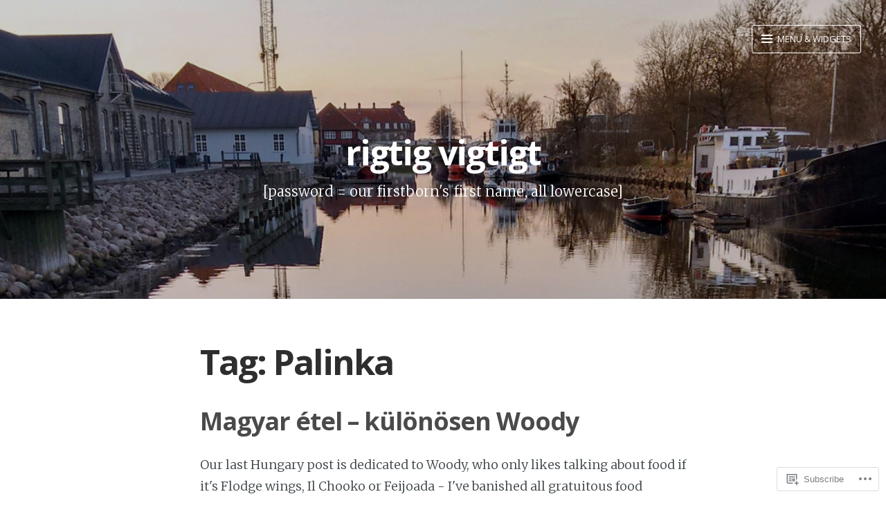

--- FILE ---
content_type: text/html; charset=UTF-8
request_url: https://rigtigvigtigt.com/tag/palinka/
body_size: 20718
content:
<!DOCTYPE html>
<html lang="en" class="no-js">
<head>
<meta charset="UTF-8">
<meta name="viewport" content="width=device-width, initial-scale=1">
<meta http-equiv="X-UA-Compatible" content="IE=edge" />
<link rel="profile" href="http://gmpg.org/xfn/11">
<link rel="pingback" href="https://rigtigvigtigt.com/xmlrpc.php">

<script>(function(html){html.className = html.className.replace(/\bno-js\b/,'js')})(document.documentElement);</script>
<title>Palinka &#8211; rigtig vigtigt</title>
<meta name='robots' content='max-image-preview:large' />

<!-- Async WordPress.com Remote Login -->
<script id="wpcom_remote_login_js">
var wpcom_remote_login_extra_auth = '';
function wpcom_remote_login_remove_dom_node_id( element_id ) {
	var dom_node = document.getElementById( element_id );
	if ( dom_node ) { dom_node.parentNode.removeChild( dom_node ); }
}
function wpcom_remote_login_remove_dom_node_classes( class_name ) {
	var dom_nodes = document.querySelectorAll( '.' + class_name );
	for ( var i = 0; i < dom_nodes.length; i++ ) {
		dom_nodes[ i ].parentNode.removeChild( dom_nodes[ i ] );
	}
}
function wpcom_remote_login_final_cleanup() {
	wpcom_remote_login_remove_dom_node_classes( "wpcom_remote_login_msg" );
	wpcom_remote_login_remove_dom_node_id( "wpcom_remote_login_key" );
	wpcom_remote_login_remove_dom_node_id( "wpcom_remote_login_validate" );
	wpcom_remote_login_remove_dom_node_id( "wpcom_remote_login_js" );
	wpcom_remote_login_remove_dom_node_id( "wpcom_request_access_iframe" );
	wpcom_remote_login_remove_dom_node_id( "wpcom_request_access_styles" );
}

// Watch for messages back from the remote login
window.addEventListener( "message", function( e ) {
	if ( e.origin === "https://r-login.wordpress.com" ) {
		var data = {};
		try {
			data = JSON.parse( e.data );
		} catch( e ) {
			wpcom_remote_login_final_cleanup();
			return;
		}

		if ( data.msg === 'LOGIN' ) {
			// Clean up the login check iframe
			wpcom_remote_login_remove_dom_node_id( "wpcom_remote_login_key" );

			var id_regex = new RegExp( /^[0-9]+$/ );
			var token_regex = new RegExp( /^.*|.*|.*$/ );
			if (
				token_regex.test( data.token )
				&& id_regex.test( data.wpcomid )
			) {
				// We have everything we need to ask for a login
				var script = document.createElement( "script" );
				script.setAttribute( "id", "wpcom_remote_login_validate" );
				script.src = '/remote-login.php?wpcom_remote_login=validate'
					+ '&wpcomid=' + data.wpcomid
					+ '&token=' + encodeURIComponent( data.token )
					+ '&host=' + window.location.protocol
					+ '//' + window.location.hostname
					+ '&postid=1997'
					+ '&is_singular=';
				document.body.appendChild( script );
			}

			return;
		}

		// Safari ITP, not logged in, so redirect
		if ( data.msg === 'LOGIN-REDIRECT' ) {
			window.location = 'https://wordpress.com/log-in?redirect_to=' + window.location.href;
			return;
		}

		// Safari ITP, storage access failed, remove the request
		if ( data.msg === 'LOGIN-REMOVE' ) {
			var css_zap = 'html { -webkit-transition: margin-top 1s; transition: margin-top 1s; } /* 9001 */ html { margin-top: 0 !important; } * html body { margin-top: 0 !important; } @media screen and ( max-width: 782px ) { html { margin-top: 0 !important; } * html body { margin-top: 0 !important; } }';
			var style_zap = document.createElement( 'style' );
			style_zap.type = 'text/css';
			style_zap.appendChild( document.createTextNode( css_zap ) );
			document.body.appendChild( style_zap );

			var e = document.getElementById( 'wpcom_request_access_iframe' );
			e.parentNode.removeChild( e );

			document.cookie = 'wordpress_com_login_access=denied; path=/; max-age=31536000';

			return;
		}

		// Safari ITP
		if ( data.msg === 'REQUEST_ACCESS' ) {
			console.log( 'request access: safari' );

			// Check ITP iframe enable/disable knob
			if ( wpcom_remote_login_extra_auth !== 'safari_itp_iframe' ) {
				return;
			}

			// If we are in a "private window" there is no ITP.
			var private_window = false;
			try {
				var opendb = window.openDatabase( null, null, null, null );
			} catch( e ) {
				private_window = true;
			}

			if ( private_window ) {
				console.log( 'private window' );
				return;
			}

			var iframe = document.createElement( 'iframe' );
			iframe.id = 'wpcom_request_access_iframe';
			iframe.setAttribute( 'scrolling', 'no' );
			iframe.setAttribute( 'sandbox', 'allow-storage-access-by-user-activation allow-scripts allow-same-origin allow-top-navigation-by-user-activation' );
			iframe.src = 'https://r-login.wordpress.com/remote-login.php?wpcom_remote_login=request_access&origin=' + encodeURIComponent( data.origin ) + '&wpcomid=' + encodeURIComponent( data.wpcomid );

			var css = 'html { -webkit-transition: margin-top 1s; transition: margin-top 1s; } /* 9001 */ html { margin-top: 46px !important; } * html body { margin-top: 46px !important; } @media screen and ( max-width: 660px ) { html { margin-top: 71px !important; } * html body { margin-top: 71px !important; } #wpcom_request_access_iframe { display: block; height: 71px !important; } } #wpcom_request_access_iframe { border: 0px; height: 46px; position: fixed; top: 0; left: 0; width: 100%; min-width: 100%; z-index: 99999; background: #23282d; } ';

			var style = document.createElement( 'style' );
			style.type = 'text/css';
			style.id = 'wpcom_request_access_styles';
			style.appendChild( document.createTextNode( css ) );
			document.body.appendChild( style );

			document.body.appendChild( iframe );
		}

		if ( data.msg === 'DONE' ) {
			wpcom_remote_login_final_cleanup();
		}
	}
}, false );

// Inject the remote login iframe after the page has had a chance to load
// more critical resources
window.addEventListener( "DOMContentLoaded", function( e ) {
	var iframe = document.createElement( "iframe" );
	iframe.style.display = "none";
	iframe.setAttribute( "scrolling", "no" );
	iframe.setAttribute( "id", "wpcom_remote_login_key" );
	iframe.src = "https://r-login.wordpress.com/remote-login.php"
		+ "?wpcom_remote_login=key"
		+ "&origin=aHR0cHM6Ly9yaWd0aWd2aWd0aWd0LmNvbQ%3D%3D"
		+ "&wpcomid=107593500"
		+ "&time=" + Math.floor( Date.now() / 1000 );
	document.body.appendChild( iframe );
}, false );
</script>
<link rel='dns-prefetch' href='//s0.wp.com' />
<link rel='dns-prefetch' href='//fonts-api.wp.com' />
<link rel="alternate" type="application/rss+xml" title="rigtig vigtigt &raquo; Feed" href="https://rigtigvigtigt.com/feed/" />
<link rel="alternate" type="application/rss+xml" title="rigtig vigtigt &raquo; Comments Feed" href="https://rigtigvigtigt.com/comments/feed/" />
<link rel="alternate" type="application/rss+xml" title="rigtig vigtigt &raquo; Palinka Tag Feed" href="https://rigtigvigtigt.com/tag/palinka/feed/" />
	<script type="text/javascript">
		/* <![CDATA[ */
		function addLoadEvent(func) {
			var oldonload = window.onload;
			if (typeof window.onload != 'function') {
				window.onload = func;
			} else {
				window.onload = function () {
					oldonload();
					func();
				}
			}
		}
		/* ]]> */
	</script>
	<style id='wp-emoji-styles-inline-css'>

	img.wp-smiley, img.emoji {
		display: inline !important;
		border: none !important;
		box-shadow: none !important;
		height: 1em !important;
		width: 1em !important;
		margin: 0 0.07em !important;
		vertical-align: -0.1em !important;
		background: none !important;
		padding: 0 !important;
	}
/*# sourceURL=wp-emoji-styles-inline-css */
</style>
<link crossorigin='anonymous' rel='stylesheet' id='all-css-2-1' href='/wp-content/plugins/gutenberg-core/v22.2.0/build/styles/block-library/style.css?m=1764855221i&cssminify=yes' type='text/css' media='all' />
<style id='wp-block-library-inline-css'>
.has-text-align-justify {
	text-align:justify;
}
.has-text-align-justify{text-align:justify;}

/*# sourceURL=wp-block-library-inline-css */
</style><style id='global-styles-inline-css'>
:root{--wp--preset--aspect-ratio--square: 1;--wp--preset--aspect-ratio--4-3: 4/3;--wp--preset--aspect-ratio--3-4: 3/4;--wp--preset--aspect-ratio--3-2: 3/2;--wp--preset--aspect-ratio--2-3: 2/3;--wp--preset--aspect-ratio--16-9: 16/9;--wp--preset--aspect-ratio--9-16: 9/16;--wp--preset--color--black: #000000;--wp--preset--color--cyan-bluish-gray: #abb8c3;--wp--preset--color--white: #ffffff;--wp--preset--color--pale-pink: #f78da7;--wp--preset--color--vivid-red: #cf2e2e;--wp--preset--color--luminous-vivid-orange: #ff6900;--wp--preset--color--luminous-vivid-amber: #fcb900;--wp--preset--color--light-green-cyan: #7bdcb5;--wp--preset--color--vivid-green-cyan: #00d084;--wp--preset--color--pale-cyan-blue: #8ed1fc;--wp--preset--color--vivid-cyan-blue: #0693e3;--wp--preset--color--vivid-purple: #9b51e0;--wp--preset--gradient--vivid-cyan-blue-to-vivid-purple: linear-gradient(135deg,rgb(6,147,227) 0%,rgb(155,81,224) 100%);--wp--preset--gradient--light-green-cyan-to-vivid-green-cyan: linear-gradient(135deg,rgb(122,220,180) 0%,rgb(0,208,130) 100%);--wp--preset--gradient--luminous-vivid-amber-to-luminous-vivid-orange: linear-gradient(135deg,rgb(252,185,0) 0%,rgb(255,105,0) 100%);--wp--preset--gradient--luminous-vivid-orange-to-vivid-red: linear-gradient(135deg,rgb(255,105,0) 0%,rgb(207,46,46) 100%);--wp--preset--gradient--very-light-gray-to-cyan-bluish-gray: linear-gradient(135deg,rgb(238,238,238) 0%,rgb(169,184,195) 100%);--wp--preset--gradient--cool-to-warm-spectrum: linear-gradient(135deg,rgb(74,234,220) 0%,rgb(151,120,209) 20%,rgb(207,42,186) 40%,rgb(238,44,130) 60%,rgb(251,105,98) 80%,rgb(254,248,76) 100%);--wp--preset--gradient--blush-light-purple: linear-gradient(135deg,rgb(255,206,236) 0%,rgb(152,150,240) 100%);--wp--preset--gradient--blush-bordeaux: linear-gradient(135deg,rgb(254,205,165) 0%,rgb(254,45,45) 50%,rgb(107,0,62) 100%);--wp--preset--gradient--luminous-dusk: linear-gradient(135deg,rgb(255,203,112) 0%,rgb(199,81,192) 50%,rgb(65,88,208) 100%);--wp--preset--gradient--pale-ocean: linear-gradient(135deg,rgb(255,245,203) 0%,rgb(182,227,212) 50%,rgb(51,167,181) 100%);--wp--preset--gradient--electric-grass: linear-gradient(135deg,rgb(202,248,128) 0%,rgb(113,206,126) 100%);--wp--preset--gradient--midnight: linear-gradient(135deg,rgb(2,3,129) 0%,rgb(40,116,252) 100%);--wp--preset--font-size--small: 13px;--wp--preset--font-size--medium: 20px;--wp--preset--font-size--large: 36px;--wp--preset--font-size--x-large: 42px;--wp--preset--font-family--albert-sans: 'Albert Sans', sans-serif;--wp--preset--font-family--alegreya: Alegreya, serif;--wp--preset--font-family--arvo: Arvo, serif;--wp--preset--font-family--bodoni-moda: 'Bodoni Moda', serif;--wp--preset--font-family--bricolage-grotesque: 'Bricolage Grotesque', sans-serif;--wp--preset--font-family--cabin: Cabin, sans-serif;--wp--preset--font-family--chivo: Chivo, sans-serif;--wp--preset--font-family--commissioner: Commissioner, sans-serif;--wp--preset--font-family--cormorant: Cormorant, serif;--wp--preset--font-family--courier-prime: 'Courier Prime', monospace;--wp--preset--font-family--crimson-pro: 'Crimson Pro', serif;--wp--preset--font-family--dm-mono: 'DM Mono', monospace;--wp--preset--font-family--dm-sans: 'DM Sans', sans-serif;--wp--preset--font-family--dm-serif-display: 'DM Serif Display', serif;--wp--preset--font-family--domine: Domine, serif;--wp--preset--font-family--eb-garamond: 'EB Garamond', serif;--wp--preset--font-family--epilogue: Epilogue, sans-serif;--wp--preset--font-family--fahkwang: Fahkwang, sans-serif;--wp--preset--font-family--figtree: Figtree, sans-serif;--wp--preset--font-family--fira-sans: 'Fira Sans', sans-serif;--wp--preset--font-family--fjalla-one: 'Fjalla One', sans-serif;--wp--preset--font-family--fraunces: Fraunces, serif;--wp--preset--font-family--gabarito: Gabarito, system-ui;--wp--preset--font-family--ibm-plex-mono: 'IBM Plex Mono', monospace;--wp--preset--font-family--ibm-plex-sans: 'IBM Plex Sans', sans-serif;--wp--preset--font-family--ibarra-real-nova: 'Ibarra Real Nova', serif;--wp--preset--font-family--instrument-serif: 'Instrument Serif', serif;--wp--preset--font-family--inter: Inter, sans-serif;--wp--preset--font-family--josefin-sans: 'Josefin Sans', sans-serif;--wp--preset--font-family--jost: Jost, sans-serif;--wp--preset--font-family--libre-baskerville: 'Libre Baskerville', serif;--wp--preset--font-family--libre-franklin: 'Libre Franklin', sans-serif;--wp--preset--font-family--literata: Literata, serif;--wp--preset--font-family--lora: Lora, serif;--wp--preset--font-family--merriweather: Merriweather, serif;--wp--preset--font-family--montserrat: Montserrat, sans-serif;--wp--preset--font-family--newsreader: Newsreader, serif;--wp--preset--font-family--noto-sans-mono: 'Noto Sans Mono', sans-serif;--wp--preset--font-family--nunito: Nunito, sans-serif;--wp--preset--font-family--open-sans: 'Open Sans', sans-serif;--wp--preset--font-family--overpass: Overpass, sans-serif;--wp--preset--font-family--pt-serif: 'PT Serif', serif;--wp--preset--font-family--petrona: Petrona, serif;--wp--preset--font-family--piazzolla: Piazzolla, serif;--wp--preset--font-family--playfair-display: 'Playfair Display', serif;--wp--preset--font-family--plus-jakarta-sans: 'Plus Jakarta Sans', sans-serif;--wp--preset--font-family--poppins: Poppins, sans-serif;--wp--preset--font-family--raleway: Raleway, sans-serif;--wp--preset--font-family--roboto: Roboto, sans-serif;--wp--preset--font-family--roboto-slab: 'Roboto Slab', serif;--wp--preset--font-family--rubik: Rubik, sans-serif;--wp--preset--font-family--rufina: Rufina, serif;--wp--preset--font-family--sora: Sora, sans-serif;--wp--preset--font-family--source-sans-3: 'Source Sans 3', sans-serif;--wp--preset--font-family--source-serif-4: 'Source Serif 4', serif;--wp--preset--font-family--space-mono: 'Space Mono', monospace;--wp--preset--font-family--syne: Syne, sans-serif;--wp--preset--font-family--texturina: Texturina, serif;--wp--preset--font-family--urbanist: Urbanist, sans-serif;--wp--preset--font-family--work-sans: 'Work Sans', sans-serif;--wp--preset--spacing--20: 0.44rem;--wp--preset--spacing--30: 0.67rem;--wp--preset--spacing--40: 1rem;--wp--preset--spacing--50: 1.5rem;--wp--preset--spacing--60: 2.25rem;--wp--preset--spacing--70: 3.38rem;--wp--preset--spacing--80: 5.06rem;--wp--preset--shadow--natural: 6px 6px 9px rgba(0, 0, 0, 0.2);--wp--preset--shadow--deep: 12px 12px 50px rgba(0, 0, 0, 0.4);--wp--preset--shadow--sharp: 6px 6px 0px rgba(0, 0, 0, 0.2);--wp--preset--shadow--outlined: 6px 6px 0px -3px rgb(255, 255, 255), 6px 6px rgb(0, 0, 0);--wp--preset--shadow--crisp: 6px 6px 0px rgb(0, 0, 0);}:where(.is-layout-flex){gap: 0.5em;}:where(.is-layout-grid){gap: 0.5em;}body .is-layout-flex{display: flex;}.is-layout-flex{flex-wrap: wrap;align-items: center;}.is-layout-flex > :is(*, div){margin: 0;}body .is-layout-grid{display: grid;}.is-layout-grid > :is(*, div){margin: 0;}:where(.wp-block-columns.is-layout-flex){gap: 2em;}:where(.wp-block-columns.is-layout-grid){gap: 2em;}:where(.wp-block-post-template.is-layout-flex){gap: 1.25em;}:where(.wp-block-post-template.is-layout-grid){gap: 1.25em;}.has-black-color{color: var(--wp--preset--color--black) !important;}.has-cyan-bluish-gray-color{color: var(--wp--preset--color--cyan-bluish-gray) !important;}.has-white-color{color: var(--wp--preset--color--white) !important;}.has-pale-pink-color{color: var(--wp--preset--color--pale-pink) !important;}.has-vivid-red-color{color: var(--wp--preset--color--vivid-red) !important;}.has-luminous-vivid-orange-color{color: var(--wp--preset--color--luminous-vivid-orange) !important;}.has-luminous-vivid-amber-color{color: var(--wp--preset--color--luminous-vivid-amber) !important;}.has-light-green-cyan-color{color: var(--wp--preset--color--light-green-cyan) !important;}.has-vivid-green-cyan-color{color: var(--wp--preset--color--vivid-green-cyan) !important;}.has-pale-cyan-blue-color{color: var(--wp--preset--color--pale-cyan-blue) !important;}.has-vivid-cyan-blue-color{color: var(--wp--preset--color--vivid-cyan-blue) !important;}.has-vivid-purple-color{color: var(--wp--preset--color--vivid-purple) !important;}.has-black-background-color{background-color: var(--wp--preset--color--black) !important;}.has-cyan-bluish-gray-background-color{background-color: var(--wp--preset--color--cyan-bluish-gray) !important;}.has-white-background-color{background-color: var(--wp--preset--color--white) !important;}.has-pale-pink-background-color{background-color: var(--wp--preset--color--pale-pink) !important;}.has-vivid-red-background-color{background-color: var(--wp--preset--color--vivid-red) !important;}.has-luminous-vivid-orange-background-color{background-color: var(--wp--preset--color--luminous-vivid-orange) !important;}.has-luminous-vivid-amber-background-color{background-color: var(--wp--preset--color--luminous-vivid-amber) !important;}.has-light-green-cyan-background-color{background-color: var(--wp--preset--color--light-green-cyan) !important;}.has-vivid-green-cyan-background-color{background-color: var(--wp--preset--color--vivid-green-cyan) !important;}.has-pale-cyan-blue-background-color{background-color: var(--wp--preset--color--pale-cyan-blue) !important;}.has-vivid-cyan-blue-background-color{background-color: var(--wp--preset--color--vivid-cyan-blue) !important;}.has-vivid-purple-background-color{background-color: var(--wp--preset--color--vivid-purple) !important;}.has-black-border-color{border-color: var(--wp--preset--color--black) !important;}.has-cyan-bluish-gray-border-color{border-color: var(--wp--preset--color--cyan-bluish-gray) !important;}.has-white-border-color{border-color: var(--wp--preset--color--white) !important;}.has-pale-pink-border-color{border-color: var(--wp--preset--color--pale-pink) !important;}.has-vivid-red-border-color{border-color: var(--wp--preset--color--vivid-red) !important;}.has-luminous-vivid-orange-border-color{border-color: var(--wp--preset--color--luminous-vivid-orange) !important;}.has-luminous-vivid-amber-border-color{border-color: var(--wp--preset--color--luminous-vivid-amber) !important;}.has-light-green-cyan-border-color{border-color: var(--wp--preset--color--light-green-cyan) !important;}.has-vivid-green-cyan-border-color{border-color: var(--wp--preset--color--vivid-green-cyan) !important;}.has-pale-cyan-blue-border-color{border-color: var(--wp--preset--color--pale-cyan-blue) !important;}.has-vivid-cyan-blue-border-color{border-color: var(--wp--preset--color--vivid-cyan-blue) !important;}.has-vivid-purple-border-color{border-color: var(--wp--preset--color--vivid-purple) !important;}.has-vivid-cyan-blue-to-vivid-purple-gradient-background{background: var(--wp--preset--gradient--vivid-cyan-blue-to-vivid-purple) !important;}.has-light-green-cyan-to-vivid-green-cyan-gradient-background{background: var(--wp--preset--gradient--light-green-cyan-to-vivid-green-cyan) !important;}.has-luminous-vivid-amber-to-luminous-vivid-orange-gradient-background{background: var(--wp--preset--gradient--luminous-vivid-amber-to-luminous-vivid-orange) !important;}.has-luminous-vivid-orange-to-vivid-red-gradient-background{background: var(--wp--preset--gradient--luminous-vivid-orange-to-vivid-red) !important;}.has-very-light-gray-to-cyan-bluish-gray-gradient-background{background: var(--wp--preset--gradient--very-light-gray-to-cyan-bluish-gray) !important;}.has-cool-to-warm-spectrum-gradient-background{background: var(--wp--preset--gradient--cool-to-warm-spectrum) !important;}.has-blush-light-purple-gradient-background{background: var(--wp--preset--gradient--blush-light-purple) !important;}.has-blush-bordeaux-gradient-background{background: var(--wp--preset--gradient--blush-bordeaux) !important;}.has-luminous-dusk-gradient-background{background: var(--wp--preset--gradient--luminous-dusk) !important;}.has-pale-ocean-gradient-background{background: var(--wp--preset--gradient--pale-ocean) !important;}.has-electric-grass-gradient-background{background: var(--wp--preset--gradient--electric-grass) !important;}.has-midnight-gradient-background{background: var(--wp--preset--gradient--midnight) !important;}.has-small-font-size{font-size: var(--wp--preset--font-size--small) !important;}.has-medium-font-size{font-size: var(--wp--preset--font-size--medium) !important;}.has-large-font-size{font-size: var(--wp--preset--font-size--large) !important;}.has-x-large-font-size{font-size: var(--wp--preset--font-size--x-large) !important;}.has-albert-sans-font-family{font-family: var(--wp--preset--font-family--albert-sans) !important;}.has-alegreya-font-family{font-family: var(--wp--preset--font-family--alegreya) !important;}.has-arvo-font-family{font-family: var(--wp--preset--font-family--arvo) !important;}.has-bodoni-moda-font-family{font-family: var(--wp--preset--font-family--bodoni-moda) !important;}.has-bricolage-grotesque-font-family{font-family: var(--wp--preset--font-family--bricolage-grotesque) !important;}.has-cabin-font-family{font-family: var(--wp--preset--font-family--cabin) !important;}.has-chivo-font-family{font-family: var(--wp--preset--font-family--chivo) !important;}.has-commissioner-font-family{font-family: var(--wp--preset--font-family--commissioner) !important;}.has-cormorant-font-family{font-family: var(--wp--preset--font-family--cormorant) !important;}.has-courier-prime-font-family{font-family: var(--wp--preset--font-family--courier-prime) !important;}.has-crimson-pro-font-family{font-family: var(--wp--preset--font-family--crimson-pro) !important;}.has-dm-mono-font-family{font-family: var(--wp--preset--font-family--dm-mono) !important;}.has-dm-sans-font-family{font-family: var(--wp--preset--font-family--dm-sans) !important;}.has-dm-serif-display-font-family{font-family: var(--wp--preset--font-family--dm-serif-display) !important;}.has-domine-font-family{font-family: var(--wp--preset--font-family--domine) !important;}.has-eb-garamond-font-family{font-family: var(--wp--preset--font-family--eb-garamond) !important;}.has-epilogue-font-family{font-family: var(--wp--preset--font-family--epilogue) !important;}.has-fahkwang-font-family{font-family: var(--wp--preset--font-family--fahkwang) !important;}.has-figtree-font-family{font-family: var(--wp--preset--font-family--figtree) !important;}.has-fira-sans-font-family{font-family: var(--wp--preset--font-family--fira-sans) !important;}.has-fjalla-one-font-family{font-family: var(--wp--preset--font-family--fjalla-one) !important;}.has-fraunces-font-family{font-family: var(--wp--preset--font-family--fraunces) !important;}.has-gabarito-font-family{font-family: var(--wp--preset--font-family--gabarito) !important;}.has-ibm-plex-mono-font-family{font-family: var(--wp--preset--font-family--ibm-plex-mono) !important;}.has-ibm-plex-sans-font-family{font-family: var(--wp--preset--font-family--ibm-plex-sans) !important;}.has-ibarra-real-nova-font-family{font-family: var(--wp--preset--font-family--ibarra-real-nova) !important;}.has-instrument-serif-font-family{font-family: var(--wp--preset--font-family--instrument-serif) !important;}.has-inter-font-family{font-family: var(--wp--preset--font-family--inter) !important;}.has-josefin-sans-font-family{font-family: var(--wp--preset--font-family--josefin-sans) !important;}.has-jost-font-family{font-family: var(--wp--preset--font-family--jost) !important;}.has-libre-baskerville-font-family{font-family: var(--wp--preset--font-family--libre-baskerville) !important;}.has-libre-franklin-font-family{font-family: var(--wp--preset--font-family--libre-franklin) !important;}.has-literata-font-family{font-family: var(--wp--preset--font-family--literata) !important;}.has-lora-font-family{font-family: var(--wp--preset--font-family--lora) !important;}.has-merriweather-font-family{font-family: var(--wp--preset--font-family--merriweather) !important;}.has-montserrat-font-family{font-family: var(--wp--preset--font-family--montserrat) !important;}.has-newsreader-font-family{font-family: var(--wp--preset--font-family--newsreader) !important;}.has-noto-sans-mono-font-family{font-family: var(--wp--preset--font-family--noto-sans-mono) !important;}.has-nunito-font-family{font-family: var(--wp--preset--font-family--nunito) !important;}.has-open-sans-font-family{font-family: var(--wp--preset--font-family--open-sans) !important;}.has-overpass-font-family{font-family: var(--wp--preset--font-family--overpass) !important;}.has-pt-serif-font-family{font-family: var(--wp--preset--font-family--pt-serif) !important;}.has-petrona-font-family{font-family: var(--wp--preset--font-family--petrona) !important;}.has-piazzolla-font-family{font-family: var(--wp--preset--font-family--piazzolla) !important;}.has-playfair-display-font-family{font-family: var(--wp--preset--font-family--playfair-display) !important;}.has-plus-jakarta-sans-font-family{font-family: var(--wp--preset--font-family--plus-jakarta-sans) !important;}.has-poppins-font-family{font-family: var(--wp--preset--font-family--poppins) !important;}.has-raleway-font-family{font-family: var(--wp--preset--font-family--raleway) !important;}.has-roboto-font-family{font-family: var(--wp--preset--font-family--roboto) !important;}.has-roboto-slab-font-family{font-family: var(--wp--preset--font-family--roboto-slab) !important;}.has-rubik-font-family{font-family: var(--wp--preset--font-family--rubik) !important;}.has-rufina-font-family{font-family: var(--wp--preset--font-family--rufina) !important;}.has-sora-font-family{font-family: var(--wp--preset--font-family--sora) !important;}.has-source-sans-3-font-family{font-family: var(--wp--preset--font-family--source-sans-3) !important;}.has-source-serif-4-font-family{font-family: var(--wp--preset--font-family--source-serif-4) !important;}.has-space-mono-font-family{font-family: var(--wp--preset--font-family--space-mono) !important;}.has-syne-font-family{font-family: var(--wp--preset--font-family--syne) !important;}.has-texturina-font-family{font-family: var(--wp--preset--font-family--texturina) !important;}.has-urbanist-font-family{font-family: var(--wp--preset--font-family--urbanist) !important;}.has-work-sans-font-family{font-family: var(--wp--preset--font-family--work-sans) !important;}
/*# sourceURL=global-styles-inline-css */
</style>

<style id='classic-theme-styles-inline-css'>
/*! This file is auto-generated */
.wp-block-button__link{color:#fff;background-color:#32373c;border-radius:9999px;box-shadow:none;text-decoration:none;padding:calc(.667em + 2px) calc(1.333em + 2px);font-size:1.125em}.wp-block-file__button{background:#32373c;color:#fff;text-decoration:none}
/*# sourceURL=/wp-includes/css/classic-themes.min.css */
</style>
<link crossorigin='anonymous' rel='stylesheet' id='all-css-4-1' href='/_static/??-eJx9j90KwjAMRl/INmxuTi/ER5G1C7Nb/2hSh29vRZmC4k1IwndOCCxR6OAZPUO0eTSeQAdlg54JalntZSXIuGhRJLzKBgZDvCYE8c2i1EQb+BC5LN6uhGXvYs+PhMPB9GjRldg/bImFEUrFhESiVGeyE3wpIP3jJuTY6/k1A2UPZ+M1jOgxmQLQ7/bL+TwFMStAzQHWR0/uWHXttu4Ou6ad7jxVdlM=&cssminify=yes' type='text/css' media='all' />
<link rel='stylesheet' id='ecto-opensans-merriweather-css' href='https://fonts-api.wp.com/css?family=Open+Sans%3A400%2C700%2C700italic%2C400italic%7CMerriweather%3A300%2C700%2C700italic%2C300italic&#038;subset=latin%2Clatin-ext' media='all' />
<link crossorigin='anonymous' rel='stylesheet' id='all-css-6-1' href='/_static/??-eJx9i0EKwkAMAD9kDIUV9SC+pQ1xXckmS5Ol+Hvrrb30NgMzuDQg02ANjDdXdmx9QqYwLEro8RWGpZHVM7mfcNPXDk16Luo48ySWV8y4Vhs9mjIbiNEYxXQn8JKxzP/1WR9DutxTul2H9PkBLs4/rA==&cssminify=yes' type='text/css' media='all' />
<link crossorigin='anonymous' rel='stylesheet' id='print-css-7-1' href='/wp-content/mu-plugins/global-print/global-print.css?m=1465851035i&cssminify=yes' type='text/css' media='print' />
<style id='jetpack-global-styles-frontend-style-inline-css'>
:root { --font-headings: unset; --font-base: unset; --font-headings-default: -apple-system,BlinkMacSystemFont,"Segoe UI",Roboto,Oxygen-Sans,Ubuntu,Cantarell,"Helvetica Neue",sans-serif; --font-base-default: -apple-system,BlinkMacSystemFont,"Segoe UI",Roboto,Oxygen-Sans,Ubuntu,Cantarell,"Helvetica Neue",sans-serif;}
/*# sourceURL=jetpack-global-styles-frontend-style-inline-css */
</style>
<link crossorigin='anonymous' rel='stylesheet' id='all-css-10-1' href='/wp-content/themes/h4/global.css?m=1420737423i&cssminify=yes' type='text/css' media='all' />
<script type="text/javascript" id="wpcom-actionbar-placeholder-js-extra">
/* <![CDATA[ */
var actionbardata = {"siteID":"107593500","postID":"0","siteURL":"https://rigtigvigtigt.com","xhrURL":"https://rigtigvigtigt.com/wp-admin/admin-ajax.php","nonce":"bdae942ed4","isLoggedIn":"","statusMessage":"","subsEmailDefault":"instantly","proxyScriptUrl":"https://s0.wp.com/wp-content/js/wpcom-proxy-request.js?m=1513050504i&amp;ver=20211021","i18n":{"followedText":"New posts from this site will now appear in your \u003Ca href=\"https://wordpress.com/reader\"\u003EReader\u003C/a\u003E","foldBar":"Collapse this bar","unfoldBar":"Expand this bar","shortLinkCopied":"Shortlink copied to clipboard."}};
//# sourceURL=wpcom-actionbar-placeholder-js-extra
/* ]]> */
</script>
<script type="text/javascript" id="jetpack-mu-wpcom-settings-js-before">
/* <![CDATA[ */
var JETPACK_MU_WPCOM_SETTINGS = {"assetsUrl":"https://s0.wp.com/wp-content/mu-plugins/jetpack-mu-wpcom-plugin/sun/jetpack_vendor/automattic/jetpack-mu-wpcom/src/build/"};
//# sourceURL=jetpack-mu-wpcom-settings-js-before
/* ]]> */
</script>
<script crossorigin='anonymous' type='text/javascript'  src='/_static/??-eJzTLy/QTc7PK0nNK9HPKtYvyinRLSjKr6jUyyrW0QfKZeYl55SmpBaDJLMKS1OLKqGUXm5mHkFFurmZ6UWJJalQxfa5tobmRgamxgZmFpZZACbyLJI='></script>
<script type="text/javascript" id="rlt-proxy-js-after">
/* <![CDATA[ */
	rltInitialize( {"token":null,"iframeOrigins":["https:\/\/widgets.wp.com"]} );
//# sourceURL=rlt-proxy-js-after
/* ]]> */
</script>
<link rel="EditURI" type="application/rsd+xml" title="RSD" href="https://rigtigvigtigtdotcom.wordpress.com/xmlrpc.php?rsd" />
<meta name="generator" content="WordPress.com" />

<!-- Jetpack Open Graph Tags -->
<meta property="og:type" content="website" />
<meta property="og:title" content="Palinka &#8211; rigtig vigtigt" />
<meta property="og:url" content="https://rigtigvigtigt.com/tag/palinka/" />
<meta property="og:site_name" content="rigtig vigtigt" />
<meta property="og:image" content="https://secure.gravatar.com/blavatar/58ee1f1c2c9e8568a09ac262df9052810eb7bcedb8fa6654070c5b0bb3baf879?s=200&#038;ts=1768169737" />
<meta property="og:image:width" content="200" />
<meta property="og:image:height" content="200" />
<meta property="og:image:alt" content="" />
<meta property="og:locale" content="en_US" />

<!-- End Jetpack Open Graph Tags -->
<link rel="shortcut icon" type="image/x-icon" href="https://secure.gravatar.com/blavatar/58ee1f1c2c9e8568a09ac262df9052810eb7bcedb8fa6654070c5b0bb3baf879?s=32" sizes="16x16" />
<link rel="icon" type="image/x-icon" href="https://secure.gravatar.com/blavatar/58ee1f1c2c9e8568a09ac262df9052810eb7bcedb8fa6654070c5b0bb3baf879?s=32" sizes="16x16" />
<link rel="apple-touch-icon" href="https://secure.gravatar.com/blavatar/58ee1f1c2c9e8568a09ac262df9052810eb7bcedb8fa6654070c5b0bb3baf879?s=114" />
<link rel="search" type="application/opensearchdescription+xml" href="https://rigtigvigtigt.com/osd.xml" title="rigtig vigtigt" />
<link rel="search" type="application/opensearchdescription+xml" href="https://s1.wp.com/opensearch.xml" title="WordPress.com" />
<style type="text/css">.recentcomments a{display:inline !important;padding:0 !important;margin:0 !important;}</style>		<style type="text/css">
			.recentcomments a {
				display: inline !important;
				padding: 0 !important;
				margin: 0 !important;
			}

			table.recentcommentsavatartop img.avatar, table.recentcommentsavatarend img.avatar {
				border: 0px;
				margin: 0;
			}

			table.recentcommentsavatartop a, table.recentcommentsavatarend a {
				border: 0px !important;
				background-color: transparent !important;
			}

			td.recentcommentsavatarend, td.recentcommentsavatartop {
				padding: 0px 0px 1px 0px;
				margin: 0px;
			}

			td.recentcommentstextend {
				border: none !important;
				padding: 0px 0px 2px 10px;
			}

			.rtl td.recentcommentstextend {
				padding: 0px 10px 2px 0px;
			}

			td.recentcommentstexttop {
				border: none;
				padding: 0px 0px 0px 10px;
			}

			.rtl td.recentcommentstexttop {
				padding: 0px 10px 0px 0px;
			}
		</style>
		<meta name="description" content="Posts about Palinka written by Carla" />
	<style type="text/css">
			.site-title a,
		.site-description,
		.has-header-image .site-branding .site-title a,
		.has-header-image .site-branding .site-description,
		.has-header-image .site-branding a {
			color: #;
		}
		</style>

					<style type="text/css">
					.site-header {
						background-image: url(https://rigtigvigtigt.com/wp-content/uploads/2016/04/cropped-blog-img_20160409_193532243_hdr.jpg);
						background-position: center center;
						-webkit-background-size: cover;
						background-size: cover;
					}
				</style>
			<link crossorigin='anonymous' rel='stylesheet' id='all-css-0-3' href='/_static/??-eJyljtkKwkAMRX/IMdQF9UH8FJlmQkk7G5MMxb+37vjm8pYTDocLYzaYolJUCNVkXzuOAj1ptjjcGaRGOHJEaH3CQUBGzlTmKDKDjwMhuepJAG1JVcg/ncfjy95tUGXvJmwFC2flNLlvNA8cfxw6sutIBSZNbVdseF1/FiUhW28CObaG8TpaT54u2UPYN5v1crdtVs2iPwMLlp4M&cssminify=yes' type='text/css' media='all' />
</head>

<body class="archive tag tag-palinka tag-1740215 wp-theme-pubecto customizer-styles-applied group-blog has-header-image widgets-hidden jetpack-reblog-enabled">
<div id="page" class="hfeed site">
	<a class="skip-link screen-reader-text" href="#content">Skip to content</a>

	<header id="masthead" class="site-header" role="banner">
					<div class="navbar">
				<div class="navbar-action">
					<a id="slide-menu-toggle" class="button menu-toggle slide-menu-toggle" href="#slide-menu">
						Menu &amp; Widgets					</a>
				</div><!-- .navbar-action -->
			</div><!-- .navbar -->
		
		<div class="site-branding">
			<div class="inner">
				<a href="https://rigtigvigtigt.com/" class="site-logo-link" rel="home" itemprop="url"></a>										<p class="site-title"><a href="https://rigtigvigtigt.com/" rel="home">rigtig vigtigt</a></p>
											<p class="site-description">[password = our firstborn&#039;s first name, all lowercase]</p>
								</div><!-- /.inner -->
		</div><!-- .site-branding -->

			</header><!-- #masthead -->

	<div id="content" class="site-content">

	<div id="primary" class="content-area inner">
		<main id="main" class="site-main" role="main">

		
			<header class="page-header">
				<h1 class="page-title">Tag: <span>Palinka</span></h1>			</header><!-- .page-header -->

						
				
<article id="post-1997" class="post-1997 post type-post status-publish format-standard has-post-thumbnail hentry category-being-a-tourist category-eating-like-piglets category-european-jaunts tag-boreks tag-dios-kifli tag-dobos-tortas tag-kurtoskalac tag-kolbasz tag-kremes tag-langos tag-palinka tag-sheep-stew tag-sphinx-tits">
	<header class="entry-header">
		<h2 class="entry-title"><a href="https://rigtigvigtigt.com/2016/04/05/magyar-etel-kulonosen-woody/" rel="bookmark">Magyar étel &#8211; különösen&nbsp;Woody</a></h2>	</header><!-- .entry-header -->

	<div class="entry-content">

		<p>Our last Hungary post is dedicated to Woody, who only likes talking about food if it's Flodge wings, Il Chooko or Feijoada - I've banished all gratuitous food content into a single, easily skipped post for his benefit. Don't say I never do anything for you. Predictably, our first act in Hungary was to eat a Kürtőskalác &hellip; <a href="https://rigtigvigtigt.com/2016/04/05/magyar-etel-kulonosen-woody/" class="more-link">Continue reading <span class="screen-reader-text">Magyar étel &#8211; különösen&nbsp;Woody</span></a></p>
			</div><!-- .entry-content -->

	<footer class="entry-footer">
		<div class="entry-meta">
			<img referrerpolicy="no-referrer" alt='Carla&#039;s avatar' src='https://2.gravatar.com/avatar/2a26e495027cbabf57dd22c20ac9df1a4d1a4f5c3fea4aaea947970ab4214a32?s=24&#038;d=identicon&#038;r=G' srcset='https://2.gravatar.com/avatar/2a26e495027cbabf57dd22c20ac9df1a4d1a4f5c3fea4aaea947970ab4214a32?s=24&#038;d=identicon&#038;r=G 1x, https://2.gravatar.com/avatar/2a26e495027cbabf57dd22c20ac9df1a4d1a4f5c3fea4aaea947970ab4214a32?s=36&#038;d=identicon&#038;r=G 1.5x, https://2.gravatar.com/avatar/2a26e495027cbabf57dd22c20ac9df1a4d1a4f5c3fea4aaea947970ab4214a32?s=48&#038;d=identicon&#038;r=G 2x, https://2.gravatar.com/avatar/2a26e495027cbabf57dd22c20ac9df1a4d1a4f5c3fea4aaea947970ab4214a32?s=72&#038;d=identicon&#038;r=G 3x, https://2.gravatar.com/avatar/2a26e495027cbabf57dd22c20ac9df1a4d1a4f5c3fea4aaea947970ab4214a32?s=96&#038;d=identicon&#038;r=G 4x' class='avatar avatar-24' height='24' width='24' loading='lazy' decoding='async' /> <span class="byline no-sep"><span class="author author-title vcard"><span class="screen-reader-text">Author </span><a class="url fn n" href="https://rigtigvigtigt.com/author/rigtigvigtigt/">Carla</a></span></span><span class="cat-links"><span class="screen-reader-text">Categories </span><a href="https://rigtigvigtigt.com/category/being-a-tourist/" rel="category tag">Being a tourist</a>, <a href="https://rigtigvigtigt.com/category/eating-like-piglets/" rel="category tag">Eating like piglets</a>, <a href="https://rigtigvigtigt.com/category/european-jaunts/" rel="category tag">European jaunts</a></span><span class="posted-on"><span class="screen-reader-text">Posted on </span><a href="https://rigtigvigtigt.com/2016/04/05/magyar-etel-kulonosen-woody/" rel="bookmark"><time class="entry-date published updated" datetime="2016-04-05T21:03:15+00:00">April 5, 2016</time></a></span><span class="comments-link"><a href="https://rigtigvigtigt.com/2016/04/05/magyar-etel-kulonosen-woody/#comments">1 Comment</a></span>		</div><!-- .entry-meta -->
	</footer><!-- .entry-footer -->
</article><!-- #post-## -->

			
				
<article id="post-1605" class="post-1605 post type-post status-publish format-standard has-post-thumbnail hentry category-being-a-tourist category-european-jaunts tag-opera tag-palinka tag-ruin-pubs tag-schizzler tag-thermal-baths">
	<header class="entry-header">
		<h2 class="entry-title"><a href="https://rigtigvigtigt.com/2016/04/01/szabadido-budapesten/" rel="bookmark">Szabadidő Budapesten</a></h2>	</header><!-- .entry-header -->

	<div class="entry-content">

		<p>From my first post you'd have got the impression that Budapest is all about grand architecture and manly statues. Which it is. But it also has a deserved reputation for leisure activities and partying - truly, it is competing with Tallinn to be the city that launched 1000 British bucks parties. Firstly, the overwhelming impression &hellip; <a href="https://rigtigvigtigt.com/2016/04/01/szabadido-budapesten/" class="more-link">Continue reading <span class="screen-reader-text">Szabadidő Budapesten</span></a></p>
			</div><!-- .entry-content -->

	<footer class="entry-footer">
		<div class="entry-meta">
			<img referrerpolicy="no-referrer" alt='Carla&#039;s avatar' src='https://2.gravatar.com/avatar/2a26e495027cbabf57dd22c20ac9df1a4d1a4f5c3fea4aaea947970ab4214a32?s=24&#038;d=identicon&#038;r=G' srcset='https://2.gravatar.com/avatar/2a26e495027cbabf57dd22c20ac9df1a4d1a4f5c3fea4aaea947970ab4214a32?s=24&#038;d=identicon&#038;r=G 1x, https://2.gravatar.com/avatar/2a26e495027cbabf57dd22c20ac9df1a4d1a4f5c3fea4aaea947970ab4214a32?s=36&#038;d=identicon&#038;r=G 1.5x, https://2.gravatar.com/avatar/2a26e495027cbabf57dd22c20ac9df1a4d1a4f5c3fea4aaea947970ab4214a32?s=48&#038;d=identicon&#038;r=G 2x, https://2.gravatar.com/avatar/2a26e495027cbabf57dd22c20ac9df1a4d1a4f5c3fea4aaea947970ab4214a32?s=72&#038;d=identicon&#038;r=G 3x, https://2.gravatar.com/avatar/2a26e495027cbabf57dd22c20ac9df1a4d1a4f5c3fea4aaea947970ab4214a32?s=96&#038;d=identicon&#038;r=G 4x' class='avatar avatar-24' height='24' width='24' loading='lazy' decoding='async' /> <span class="byline no-sep"><span class="author author-title vcard"><span class="screen-reader-text">Author </span><a class="url fn n" href="https://rigtigvigtigt.com/author/rigtigvigtigt/">Carla</a></span></span><span class="cat-links"><span class="screen-reader-text">Categories </span><a href="https://rigtigvigtigt.com/category/being-a-tourist/" rel="category tag">Being a tourist</a>, <a href="https://rigtigvigtigt.com/category/european-jaunts/" rel="category tag">European jaunts</a></span><span class="posted-on"><span class="screen-reader-text">Posted on </span><a href="https://rigtigvigtigt.com/2016/04/01/szabadido-budapesten/" rel="bookmark"><time class="entry-date published" datetime="2016-04-01T15:15:35+00:00">April 1, 2016</time><time class="updated" datetime="2016-04-04T11:09:26+00:00">April 4, 2016</time></a></span><span class="comments-link"><a href="https://rigtigvigtigt.com/2016/04/01/szabadido-budapesten/#respond">Leave a comment</a></span>		</div><!-- .entry-meta -->
	</footer><!-- .entry-footer -->
</article><!-- #post-## -->

			
			
		
		</main><!-- #main -->
	</div><!-- #primary.content-area.inner -->

	</div><!-- #content -->
	<div id="slide-menu" class="slide-menu">
					<h2 class="widget-title slide-menu-title">Menu</h2>
			<nav id="site-navigation" class="main-navigation" role="navigation">
				<h2 class="widget-title screen-reader-text">Primary Navigation</h2>
				<div class="menu-unnamed-container"><ul id="menu-unnamed" class="menu"><li id="menu-item-32" class="menu-item menu-item-type-post_type menu-item-object-page menu-item-32"><a target="_blank" rel="noopener" href="https://rigtigvigtigt.com/about/">Who writes this garbage?</a></li>
<li id="menu-item-11412" class="menu-item menu-item-type-post_type menu-item-object-page menu-item-home menu-item-11412"><a href="https://rigtigvigtigt.com/password/">Password</a></li>
</ul></div>			</nav><!-- #site-navigation -->
		
		
<div id="secondary" class="widget-area" role="complementary">
	<aside id="blog_subscription-3" class="widget widget_blog_subscription jetpack_subscription_widget">
			<div class="wp-block-jetpack-subscriptions__container">
			<form
				action="https://subscribe.wordpress.com"
				method="post"
				accept-charset="utf-8"
				data-blog="107593500"
				data-post_access_level="everybody"
				id="subscribe-blog"
			>
				<p>Enter your email address here if you like getting emails</p>
				<p id="subscribe-email">
					<label
						id="subscribe-field-label"
						for="subscribe-field"
						class="screen-reader-text"
					>
						Email Address:					</label>

					<input
							type="email"
							name="email"
							autocomplete="email"
							
							style="width: 95%; padding: 1px 10px"
							placeholder="Email Address"
							value=""
							id="subscribe-field"
							required
						/>				</p>

				<p id="subscribe-submit"
									>
					<input type="hidden" name="action" value="subscribe"/>
					<input type="hidden" name="blog_id" value="107593500"/>
					<input type="hidden" name="source" value="https://rigtigvigtigt.com/tag/palinka/"/>
					<input type="hidden" name="sub-type" value="widget"/>
					<input type="hidden" name="redirect_fragment" value="subscribe-blog"/>
					<input type="hidden" id="_wpnonce" name="_wpnonce" value="36c9d1ec88" />					<button type="submit"
													class="wp-block-button__link"
																	>
						Follow					</button>
				</p>
			</form>
						</div>
			
</aside><aside id="wpcom_instagram_widget-2" class="widget widget_wpcom_instagram_widget"><p>No Instagram images were found.</p></aside><aside id="wpcom_social_media_icons_widget-3" class="widget widget_wpcom_social_media_icons_widget"><h2 class="widget-title">@rigtigvigtigt</h2><ul><li><a href="https://www.instagram.com/rigtigvigtigt/" class="genericon genericon-instagram" target="_blank"><span class="screen-reader-text">View rigtigvigtigt&#8217;s profile on Instagram</span></a></li></ul></aside><aside id="search-2" class="widget widget_search"><form role="search" method="get" class="search-form" action="https://rigtigvigtigt.com/">
				<label>
					<span class="screen-reader-text">Search for:</span>
					<input type="search" class="search-field" placeholder="Search &hellip;" value="" name="s" />
				</label>
				<input type="submit" class="search-submit" value="Search" />
			</form></aside><aside id="wp_tag_cloud-3" class="widget wp_widget_tag_cloud"><h2 class="widget-title">We have written about:</h2><a href="https://rigtigvigtigt.com/tag/amager/" class="tag-cloud-link tag-link-367586 tag-link-position-1" style="font-size: 10.52pt;" aria-label="Amager (2 items)">Amager</a>
<a href="https://rigtigvigtigt.com/tag/amalienborg/" class="tag-cloud-link tag-link-1929389 tag-link-position-2" style="font-size: 10.52pt;" aria-label="Amalienborg (2 items)">Amalienborg</a>
<a href="https://rigtigvigtigt.com/tag/amsterdam/" class="tag-cloud-link tag-link-38041 tag-link-position-3" style="font-size: 10.52pt;" aria-label="Amsterdam (2 items)">Amsterdam</a>
<a href="https://rigtigvigtigt.com/tag/bissmas/" class="tag-cloud-link tag-link-652199238 tag-link-position-4" style="font-size: 10.52pt;" aria-label="Bissmas (2 items)">Bissmas</a>
<a href="https://rigtigvigtigt.com/tag/budapest/" class="tag-cloud-link tag-link-12625 tag-link-position-5" style="font-size: 10.52pt;" aria-label="Budapest (2 items)">Budapest</a>
<a href="https://rigtigvigtigt.com/tag/christianshavn/" class="tag-cloud-link tag-link-366906 tag-link-position-6" style="font-size: 12.2pt;" aria-label="Christianshavn (3 items)">Christianshavn</a>
<a href="https://rigtigvigtigt.com/tag/christmas/" class="tag-cloud-link tag-link-15607 tag-link-position-7" style="font-size: 10.52pt;" aria-label="Christmas (2 items)">Christmas</a>
<a href="https://rigtigvigtigt.com/tag/christmashe/" class="tag-cloud-link tag-link-124827689 tag-link-position-8" style="font-size: 10.52pt;" aria-label="ChristmAshe (2 items)">ChristmAshe</a>
<a href="https://rigtigvigtigt.com/tag/copenhagen/" class="tag-cloud-link tag-link-31617 tag-link-position-9" style="font-size: 22pt;" aria-label="Copenhagen (19 items)">Copenhagen</a>
<a href="https://rigtigvigtigt.com/tag/copenhagen-botanical-garden/" class="tag-cloud-link tag-link-105174976 tag-link-position-10" style="font-size: 10.52pt;" aria-label="Copenhagen Botanical Garden (2 items)">Copenhagen Botanical Garden</a>
<a href="https://rigtigvigtigt.com/tag/danmark/" class="tag-cloud-link tag-link-69891 tag-link-position-11" style="font-size: 19.9pt;" aria-label="Danmark (13 items)">Danmark</a>
<a href="https://rigtigvigtigt.com/tag/denmark/" class="tag-cloud-link tag-link-6590 tag-link-position-12" style="font-size: 21.02pt;" aria-label="Denmark (16 items)">Denmark</a>
<a href="https://rigtigvigtigt.com/tag/dyrehaven/" class="tag-cloud-link tag-link-9363158 tag-link-position-13" style="font-size: 13.6pt;" aria-label="Dyrehaven (4 items)">Dyrehaven</a>
<a href="https://rigtigvigtigt.com/tag/espana/" class="tag-cloud-link tag-link-10991 tag-link-position-14" style="font-size: 13.6pt;" aria-label="Espana (4 items)">Espana</a>
<a href="https://rigtigvigtigt.com/tag/fanefjord-kirke/" class="tag-cloud-link tag-link-99380771 tag-link-position-15" style="font-size: 10.52pt;" aria-label="Fanefjord Kirke (2 items)">Fanefjord Kirke</a>
<a href="https://rigtigvigtigt.com/tag/flaeskesteg/" class="tag-cloud-link tag-link-47847770 tag-link-position-16" style="font-size: 10.52pt;" aria-label="Flæskesteg (2 items)">Flæskesteg</a>
<a href="https://rigtigvigtigt.com/tag/gdansk/" class="tag-cloud-link tag-link-77766 tag-link-position-17" style="font-size: 10.52pt;" aria-label="Gdansk (2 items)">Gdansk</a>
<a href="https://rigtigvigtigt.com/tag/hong-kong/" class="tag-cloud-link tag-link-7497 tag-link-position-18" style="font-size: 10.52pt;" aria-label="Hong Kong (2 items)">Hong Kong</a>
<a href="https://rigtigvigtigt.com/tag/hubertus-hunt/" class="tag-cloud-link tag-link-199639851 tag-link-position-19" style="font-size: 10.52pt;" aria-label="Hubertus Hunt (2 items)">Hubertus Hunt</a>
<a href="https://rigtigvigtigt.com/tag/ikea/" class="tag-cloud-link tag-link-28361 tag-link-position-20" style="font-size: 10.52pt;" aria-label="IKEA (2 items)">IKEA</a>
<a href="https://rigtigvigtigt.com/tag/islands-brygge/" class="tag-cloud-link tag-link-5119599 tag-link-position-21" style="font-size: 10.52pt;" aria-label="Islands Brygge (2 items)">Islands Brygge</a>
<a href="https://rigtigvigtigt.com/tag/jul/" class="tag-cloud-link tag-link-18826 tag-link-position-22" style="font-size: 10.52pt;" aria-label="Jul (2 items)">Jul</a>
<a href="https://rigtigvigtigt.com/tag/jaegersborg-dyrehave/" class="tag-cloud-link tag-link-59378387 tag-link-position-23" style="font-size: 12.2pt;" aria-label="Jægersborg Dyrehave (3 items)">Jægersborg Dyrehave</a>
<a href="https://rigtigvigtigt.com/tag/kastrup-sobad/" class="tag-cloud-link tag-link-63058233 tag-link-position-24" style="font-size: 10.52pt;" aria-label="Kastrup Søbad (2 items)">Kastrup Søbad</a>
<a href="https://rigtigvigtigt.com/tag/kirsebaerblomster/" class="tag-cloud-link tag-link-54213243 tag-link-position-25" style="font-size: 10.52pt;" aria-label="kirsebærblomster (2 items)">kirsebærblomster</a>
<a href="https://rigtigvigtigt.com/tag/kongens-have/" class="tag-cloud-link tag-link-5119656 tag-link-position-26" style="font-size: 13.6pt;" aria-label="Kongens Have (4 items)">Kongens Have</a>
<a href="https://rigtigvigtigt.com/tag/kobenhavn/" class="tag-cloud-link tag-link-2212267 tag-link-position-27" style="font-size: 21.72pt;" aria-label="København (18 items)">København</a>
<a href="https://rigtigvigtigt.com/tag/lisbon/" class="tag-cloud-link tag-link-156878 tag-link-position-28" style="font-size: 10.52pt;" aria-label="Lisbon (2 items)">Lisbon</a>
<a href="https://rigtigvigtigt.com/tag/london/" class="tag-cloud-link tag-link-1618 tag-link-position-29" style="font-size: 12.2pt;" aria-label="London (3 items)">London</a>
<a href="https://rigtigvigtigt.com/tag/louisiana/" class="tag-cloud-link tag-link-59350 tag-link-position-30" style="font-size: 10.52pt;" aria-label="Louisiana (2 items)">Louisiana</a>
<a href="https://rigtigvigtigt.com/tag/maroubra/" class="tag-cloud-link tag-link-965762 tag-link-position-31" style="font-size: 10.52pt;" aria-label="Maroubra (2 items)">Maroubra</a>
<a href="https://rigtigvigtigt.com/tag/mon/" class="tag-cloud-link tag-link-217006 tag-link-position-32" style="font-size: 15.7pt;" aria-label="Møn (6 items)">Møn</a>
<a href="https://rigtigvigtigt.com/tag/mons-klint/" class="tag-cloud-link tag-link-19028930 tag-link-position-33" style="font-size: 12.2pt;" aria-label="Møns Klint (3 items)">Møns Klint</a>
<a href="https://rigtigvigtigt.com/tag/netherlands/" class="tag-cloud-link tag-link-2465 tag-link-position-34" style="font-size: 10.52pt;" aria-label="Netherlands (2 items)">Netherlands</a>
<a href="https://rigtigvigtigt.com/tag/newy/" class="tag-cloud-link tag-link-4286567 tag-link-position-35" style="font-size: 10.52pt;" aria-label="Newy (2 items)">Newy</a>
<a href="https://rigtigvigtigt.com/tag/new-york/" class="tag-cloud-link tag-link-4614 tag-link-position-36" style="font-size: 10.52pt;" aria-label="New York (2 items)">New York</a>
<a href="https://rigtigvigtigt.com/tag/nyhavn/" class="tag-cloud-link tag-link-1929387 tag-link-position-37" style="font-size: 12.2pt;" aria-label="Nyhavn (3 items)">Nyhavn</a>
<a href="https://rigtigvigtigt.com/tag/nyord/" class="tag-cloud-link tag-link-3935948 tag-link-position-38" style="font-size: 10.52pt;" aria-label="Nyord (2 items)">Nyord</a>
<a href="https://rigtigvigtigt.com/tag/norrebro/" class="tag-cloud-link tag-link-2091761 tag-link-position-39" style="font-size: 10.52pt;" aria-label="Nørrebro (2 items)">Nørrebro</a>
<a href="https://rigtigvigtigt.com/tag/norreport/" class="tag-cloud-link tag-link-12586886 tag-link-position-40" style="font-size: 8pt;" aria-label="Nørreport (1 item)">Nørreport</a>
<a href="https://rigtigvigtigt.com/tag/our-house/" class="tag-cloud-link tag-link-50047 tag-link-position-41" style="font-size: 10.52pt;" aria-label="Our house (2 items)">Our house</a>
<a href="https://rigtigvigtigt.com/tag/palinka/" class="tag-cloud-link tag-link-1740215 tag-link-position-42" style="font-size: 10.52pt;" aria-label="Palinka (2 items)">Palinka</a>
<a href="https://rigtigvigtigt.com/tag/portugal/" class="tag-cloud-link tag-link-2620 tag-link-position-43" style="font-size: 15.7pt;" aria-label="Portugal (6 items)">Portugal</a>
<a href="https://rigtigvigtigt.com/tag/primitive-shelters/" class="tag-cloud-link tag-link-57498261 tag-link-position-44" style="font-size: 12.2pt;" aria-label="Primitive shelters (3 items)">Primitive shelters</a>
<a href="https://rigtigvigtigt.com/tag/ribe/" class="tag-cloud-link tag-link-1284739 tag-link-position-45" style="font-size: 12.2pt;" aria-label="Ribe (3 items)">Ribe</a>
<a href="https://rigtigvigtigt.com/tag/rosenborg-slot/" class="tag-cloud-link tag-link-13763185 tag-link-position-46" style="font-size: 12.2pt;" aria-label="Rosenborg Slot (3 items)">Rosenborg Slot</a>
<a href="https://rigtigvigtigt.com/tag/sneglen/" class="tag-cloud-link tag-link-25320353 tag-link-position-47" style="font-size: 10.52pt;" aria-label="Sneglen (2 items)">Sneglen</a>
<a href="https://rigtigvigtigt.com/tag/spain/" class="tag-cloud-link tag-link-3543 tag-link-position-48" style="font-size: 14.72pt;" aria-label="Spain (5 items)">Spain</a>
<a href="https://rigtigvigtigt.com/tag/studiestraede/" class="tag-cloud-link tag-link-58161967 tag-link-position-49" style="font-size: 10.52pt;" aria-label="Studiestræde (2 items)">Studiestræde</a>
<a href="https://rigtigvigtigt.com/tag/teutonic-knights/" class="tag-cloud-link tag-link-2333810 tag-link-position-50" style="font-size: 10.52pt;" aria-label="Teutonic Knights (2 items)">Teutonic Knights</a></aside>
		<aside id="recent-posts-5" class="widget widget_recent_entries">
		<h2 class="widget-title">Recent Posts</h2>
		<ul>
											<li>
					<a href="https://rigtigvigtigt.com/2022/04/04/new-york-new-york/">Protected: New York, New&nbsp;York</a>
									</li>
											<li>
					<a href="https://rigtigvigtigt.com/2021/07/09/the-big-apple/">Protected: The Big&nbsp;Apple!</a>
									</li>
											<li>
					<a href="https://rigtigvigtigt.com/2020/04/24/netherlands-maastricht-amsterdam/">Protected: Netherlands &#8211; Maastricht &amp;&nbsp;Amsterdam</a>
									</li>
											<li>
					<a href="https://rigtigvigtigt.com/2020/04/24/dansk-jul/">Protected: Dansk Jul!</a>
									</li>
											<li>
					<a href="https://rigtigvigtigt.com/2020/04/18/prague/">Protected: Prague</a>
									</li>
					</ul>

		</aside><aside id="categories-2" class="widget widget_categories"><h2 class="widget-title">Categories</h2>
			<ul>
					<li class="cat-item cat-item-23772"><a href="https://rigtigvigtigt.com/category/australien/">Australien</a>
</li>
	<li class="cat-item cat-item-4061409"><a href="https://rigtigvigtigt.com/category/being-a-tourist/">Being a tourist</a>
</li>
	<li class="cat-item cat-item-488548824"><a href="https://rigtigvigtigt.com/category/boring-but-hopefully-helpful-expat-advice/">Boring but hopefully helpful expat advice</a>
</li>
	<li class="cat-item cat-item-481399328"><a href="https://rigtigvigtigt.com/category/danish-jaunts/">Danish jaunts</a>
</li>
	<li class="cat-item cat-item-468268397"><a href="https://rigtigvigtigt.com/category/eating-like-piglets/">Eating like piglets</a>
</li>
	<li class="cat-item cat-item-479171504"><a href="https://rigtigvigtigt.com/category/european-jaunts/">European jaunts</a>
</li>
	<li class="cat-item cat-item-59707017"><a href="https://rigtigvigtigt.com/category/international-jaunts/">International jaunts</a>
</li>
	<li class="cat-item cat-item-2212267"><a href="https://rigtigvigtigt.com/category/kobenhavn/">København</a>
</li>
	<li class="cat-item cat-item-466610846"><a href="https://rigtigvigtigt.com/category/mundane-details-about-our-new-life/">Mundane details about our new life</a>
</li>
	<li class="cat-item cat-item-468268697"><a href="https://rigtigvigtigt.com/category/statue-admiration/">Statue admiration</a>
</li>
			</ul>

			</aside><aside id="archives-2" class="widget widget_archive"><h2 class="widget-title">Archives</h2>
			<ul>
					<li><a href='https://rigtigvigtigt.com/2022/04/'>April 2022</a></li>
	<li><a href='https://rigtigvigtigt.com/2021/07/'>July 2021</a></li>
	<li><a href='https://rigtigvigtigt.com/2020/04/'>April 2020</a></li>
	<li><a href='https://rigtigvigtigt.com/2020/03/'>March 2020</a></li>
	<li><a href='https://rigtigvigtigt.com/2020/01/'>January 2020</a></li>
	<li><a href='https://rigtigvigtigt.com/2019/12/'>December 2019</a></li>
	<li><a href='https://rigtigvigtigt.com/2019/09/'>September 2019</a></li>
	<li><a href='https://rigtigvigtigt.com/2019/04/'>April 2019</a></li>
	<li><a href='https://rigtigvigtigt.com/2019/02/'>February 2019</a></li>
	<li><a href='https://rigtigvigtigt.com/2018/12/'>December 2018</a></li>
	<li><a href='https://rigtigvigtigt.com/2018/11/'>November 2018</a></li>
	<li><a href='https://rigtigvigtigt.com/2018/10/'>October 2018</a></li>
	<li><a href='https://rigtigvigtigt.com/2018/09/'>September 2018</a></li>
	<li><a href='https://rigtigvigtigt.com/2018/08/'>August 2018</a></li>
	<li><a href='https://rigtigvigtigt.com/2017/09/'>September 2017</a></li>
	<li><a href='https://rigtigvigtigt.com/2017/05/'>May 2017</a></li>
	<li><a href='https://rigtigvigtigt.com/2017/04/'>April 2017</a></li>
	<li><a href='https://rigtigvigtigt.com/2017/03/'>March 2017</a></li>
	<li><a href='https://rigtigvigtigt.com/2017/02/'>February 2017</a></li>
	<li><a href='https://rigtigvigtigt.com/2016/12/'>December 2016</a></li>
	<li><a href='https://rigtigvigtigt.com/2016/11/'>November 2016</a></li>
	<li><a href='https://rigtigvigtigt.com/2016/10/'>October 2016</a></li>
	<li><a href='https://rigtigvigtigt.com/2016/09/'>September 2016</a></li>
	<li><a href='https://rigtigvigtigt.com/2016/08/'>August 2016</a></li>
	<li><a href='https://rigtigvigtigt.com/2016/07/'>July 2016</a></li>
	<li><a href='https://rigtigvigtigt.com/2016/06/'>June 2016</a></li>
	<li><a href='https://rigtigvigtigt.com/2016/05/'>May 2016</a></li>
	<li><a href='https://rigtigvigtigt.com/2016/04/'>April 2016</a></li>
	<li><a href='https://rigtigvigtigt.com/2016/03/'>March 2016</a></li>
	<li><a href='https://rigtigvigtigt.com/2016/02/'>February 2016</a></li>
			</ul>

			</aside>	</div><!-- #secondary -->
	</div><!-- .slide-menu -->

	<footer id="colophon" class="site-footer" role="contentinfo">
		<div class="container">
			<div class="blog-info">
				<a class="blog-name" href="https://rigtigvigtigt.com/" rel="home">rigtig vigtigt</a>
			</div><!-- .blog-info -->

			<div class="blog-credits">
				<a href="https://wordpress.com/?ref=footer_blog" rel="nofollow">Blog at WordPress.com.</a>
				
							</div><!-- .blog-credits -->
		</div><!-- .container -->
	</footer><!-- #colophon -->
</div><!-- #page -->

<!--  -->
<script type="speculationrules">
{"prefetch":[{"source":"document","where":{"and":[{"href_matches":"/*"},{"not":{"href_matches":["/wp-*.php","/wp-admin/*","/files/*","/wp-content/*","/wp-content/plugins/*","/wp-content/themes/pub/ecto/*","/*\\?(.+)"]}},{"not":{"selector_matches":"a[rel~=\"nofollow\"]"}},{"not":{"selector_matches":".no-prefetch, .no-prefetch a"}}]},"eagerness":"conservative"}]}
</script>
<script type="text/javascript" src="//0.gravatar.com/js/hovercards/hovercards.min.js?ver=202602924dcd77a86c6f1d3698ec27fc5da92b28585ddad3ee636c0397cf312193b2a1" id="grofiles-cards-js"></script>
<script type="text/javascript" id="wpgroho-js-extra">
/* <![CDATA[ */
var WPGroHo = {"my_hash":""};
//# sourceURL=wpgroho-js-extra
/* ]]> */
</script>
<script crossorigin='anonymous' type='text/javascript'  src='/wp-content/mu-plugins/gravatar-hovercards/wpgroho.js?m=1610363240i'></script>

	<script>
		// Initialize and attach hovercards to all gravatars
		( function() {
			function init() {
				if ( typeof Gravatar === 'undefined' ) {
					return;
				}

				if ( typeof Gravatar.init !== 'function' ) {
					return;
				}

				Gravatar.profile_cb = function ( hash, id ) {
					WPGroHo.syncProfileData( hash, id );
				};

				Gravatar.my_hash = WPGroHo.my_hash;
				Gravatar.init(
					'body',
					'#wp-admin-bar-my-account',
					{
						i18n: {
							'Edit your profile →': 'Edit your profile →',
							'View profile →': 'View profile →',
							'Contact': 'Contact',
							'Send money': 'Send money',
							'Sorry, we are unable to load this Gravatar profile.': 'Sorry, we are unable to load this Gravatar profile.',
							'Gravatar not found.': 'Gravatar not found.',
							'Too Many Requests.': 'Too Many Requests.',
							'Internal Server Error.': 'Internal Server Error.',
							'Is this you?': 'Is this you?',
							'Claim your free profile.': 'Claim your free profile.',
							'Email': 'Email',
							'Home Phone': 'Home Phone',
							'Work Phone': 'Work Phone',
							'Cell Phone': 'Cell Phone',
							'Contact Form': 'Contact Form',
							'Calendar': 'Calendar',
						},
					}
				);
			}

			if ( document.readyState !== 'loading' ) {
				init();
			} else {
				document.addEventListener( 'DOMContentLoaded', init );
			}
		} )();
	</script>

		<div style="display:none">
	<div class="grofile-hash-map-e08c41a6d15cb4417f93a86fbb9fd91f">
	</div>
	</div>
		<div id="actionbar" dir="ltr" style="display: none;"
			class="actnbr-pub-ecto actnbr-has-follow actnbr-has-actions">
		<ul>
								<li class="actnbr-btn actnbr-hidden">
								<a class="actnbr-action actnbr-actn-follow " href="">
			<svg class="gridicon" height="20" width="20" xmlns="http://www.w3.org/2000/svg" viewBox="0 0 20 20"><path clip-rule="evenodd" d="m4 4.5h12v6.5h1.5v-6.5-1.5h-1.5-12-1.5v1.5 10.5c0 1.1046.89543 2 2 2h7v-1.5h-7c-.27614 0-.5-.2239-.5-.5zm10.5 2h-9v1.5h9zm-5 3h-4v1.5h4zm3.5 1.5h-1v1h1zm-1-1.5h-1.5v1.5 1 1.5h1.5 1 1.5v-1.5-1-1.5h-1.5zm-2.5 2.5h-4v1.5h4zm6.5 1.25h1.5v2.25h2.25v1.5h-2.25v2.25h-1.5v-2.25h-2.25v-1.5h2.25z"  fill-rule="evenodd"></path></svg>
			<span>Subscribe</span>
		</a>
		<a class="actnbr-action actnbr-actn-following  no-display" href="">
			<svg class="gridicon" height="20" width="20" xmlns="http://www.w3.org/2000/svg" viewBox="0 0 20 20"><path fill-rule="evenodd" clip-rule="evenodd" d="M16 4.5H4V15C4 15.2761 4.22386 15.5 4.5 15.5H11.5V17H4.5C3.39543 17 2.5 16.1046 2.5 15V4.5V3H4H16H17.5V4.5V12.5H16V4.5ZM5.5 6.5H14.5V8H5.5V6.5ZM5.5 9.5H9.5V11H5.5V9.5ZM12 11H13V12H12V11ZM10.5 9.5H12H13H14.5V11V12V13.5H13H12H10.5V12V11V9.5ZM5.5 12H9.5V13.5H5.5V12Z" fill="#008A20"></path><path class="following-icon-tick" d="M13.5 16L15.5 18L19 14.5" stroke="#008A20" stroke-width="1.5"></path></svg>
			<span>Subscribed</span>
		</a>
							<div class="actnbr-popover tip tip-top-left actnbr-notice" id="follow-bubble">
							<div class="tip-arrow"></div>
							<div class="tip-inner actnbr-follow-bubble">
															<ul>
											<li class="actnbr-sitename">
			<a href="https://rigtigvigtigt.com">
				<img loading='lazy' alt='' src='https://secure.gravatar.com/blavatar/58ee1f1c2c9e8568a09ac262df9052810eb7bcedb8fa6654070c5b0bb3baf879?s=50&#038;d=https%3A%2F%2Fs0.wp.com%2Fi%2Flogo%2Fwpcom-gray-white.png' srcset='https://secure.gravatar.com/blavatar/58ee1f1c2c9e8568a09ac262df9052810eb7bcedb8fa6654070c5b0bb3baf879?s=50&#038;d=https%3A%2F%2Fs0.wp.com%2Fi%2Flogo%2Fwpcom-gray-white.png 1x, https://secure.gravatar.com/blavatar/58ee1f1c2c9e8568a09ac262df9052810eb7bcedb8fa6654070c5b0bb3baf879?s=75&#038;d=https%3A%2F%2Fs0.wp.com%2Fi%2Flogo%2Fwpcom-gray-white.png 1.5x, https://secure.gravatar.com/blavatar/58ee1f1c2c9e8568a09ac262df9052810eb7bcedb8fa6654070c5b0bb3baf879?s=100&#038;d=https%3A%2F%2Fs0.wp.com%2Fi%2Flogo%2Fwpcom-gray-white.png 2x, https://secure.gravatar.com/blavatar/58ee1f1c2c9e8568a09ac262df9052810eb7bcedb8fa6654070c5b0bb3baf879?s=150&#038;d=https%3A%2F%2Fs0.wp.com%2Fi%2Flogo%2Fwpcom-gray-white.png 3x, https://secure.gravatar.com/blavatar/58ee1f1c2c9e8568a09ac262df9052810eb7bcedb8fa6654070c5b0bb3baf879?s=200&#038;d=https%3A%2F%2Fs0.wp.com%2Fi%2Flogo%2Fwpcom-gray-white.png 4x' class='avatar avatar-50' height='50' width='50' />				rigtig vigtigt			</a>
		</li>
										<div class="actnbr-message no-display"></div>
									<form method="post" action="https://subscribe.wordpress.com" accept-charset="utf-8" style="display: none;">
																				<div>
										<input type="email" name="email" placeholder="Enter your email address" class="actnbr-email-field" aria-label="Enter your email address" />
										</div>
										<input type="hidden" name="action" value="subscribe" />
										<input type="hidden" name="blog_id" value="107593500" />
										<input type="hidden" name="source" value="https://rigtigvigtigt.com/tag/palinka/" />
										<input type="hidden" name="sub-type" value="actionbar-follow" />
										<input type="hidden" id="_wpnonce" name="_wpnonce" value="36c9d1ec88" />										<div class="actnbr-button-wrap">
											<button type="submit" value="Sign me up">
												Sign me up											</button>
										</div>
									</form>
									<li class="actnbr-login-nudge">
										<div>
											Already have a WordPress.com account? <a href="https://wordpress.com/log-in?redirect_to=https%3A%2F%2Fr-login.wordpress.com%2Fremote-login.php%3Faction%3Dlink%26back%3Dhttps%253A%252F%252Frigtigvigtigt.com%252F2016%252F04%252F05%252Fmagyar-etel-kulonosen-woody%252F">Log in now.</a>										</div>
									</li>
								</ul>
															</div>
						</div>
					</li>
							<li class="actnbr-ellipsis actnbr-hidden">
				<svg class="gridicon gridicons-ellipsis" height="24" width="24" xmlns="http://www.w3.org/2000/svg" viewBox="0 0 24 24"><g><path d="M7 12c0 1.104-.896 2-2 2s-2-.896-2-2 .896-2 2-2 2 .896 2 2zm12-2c-1.104 0-2 .896-2 2s.896 2 2 2 2-.896 2-2-.896-2-2-2zm-7 0c-1.104 0-2 .896-2 2s.896 2 2 2 2-.896 2-2-.896-2-2-2z"/></g></svg>				<div class="actnbr-popover tip tip-top-left actnbr-more">
					<div class="tip-arrow"></div>
					<div class="tip-inner">
						<ul>
								<li class="actnbr-sitename">
			<a href="https://rigtigvigtigt.com">
				<img loading='lazy' alt='' src='https://secure.gravatar.com/blavatar/58ee1f1c2c9e8568a09ac262df9052810eb7bcedb8fa6654070c5b0bb3baf879?s=50&#038;d=https%3A%2F%2Fs0.wp.com%2Fi%2Flogo%2Fwpcom-gray-white.png' srcset='https://secure.gravatar.com/blavatar/58ee1f1c2c9e8568a09ac262df9052810eb7bcedb8fa6654070c5b0bb3baf879?s=50&#038;d=https%3A%2F%2Fs0.wp.com%2Fi%2Flogo%2Fwpcom-gray-white.png 1x, https://secure.gravatar.com/blavatar/58ee1f1c2c9e8568a09ac262df9052810eb7bcedb8fa6654070c5b0bb3baf879?s=75&#038;d=https%3A%2F%2Fs0.wp.com%2Fi%2Flogo%2Fwpcom-gray-white.png 1.5x, https://secure.gravatar.com/blavatar/58ee1f1c2c9e8568a09ac262df9052810eb7bcedb8fa6654070c5b0bb3baf879?s=100&#038;d=https%3A%2F%2Fs0.wp.com%2Fi%2Flogo%2Fwpcom-gray-white.png 2x, https://secure.gravatar.com/blavatar/58ee1f1c2c9e8568a09ac262df9052810eb7bcedb8fa6654070c5b0bb3baf879?s=150&#038;d=https%3A%2F%2Fs0.wp.com%2Fi%2Flogo%2Fwpcom-gray-white.png 3x, https://secure.gravatar.com/blavatar/58ee1f1c2c9e8568a09ac262df9052810eb7bcedb8fa6654070c5b0bb3baf879?s=200&#038;d=https%3A%2F%2Fs0.wp.com%2Fi%2Flogo%2Fwpcom-gray-white.png 4x' class='avatar avatar-50' height='50' width='50' />				rigtig vigtigt			</a>
		</li>
								<li class="actnbr-folded-follow">
										<a class="actnbr-action actnbr-actn-follow " href="">
			<svg class="gridicon" height="20" width="20" xmlns="http://www.w3.org/2000/svg" viewBox="0 0 20 20"><path clip-rule="evenodd" d="m4 4.5h12v6.5h1.5v-6.5-1.5h-1.5-12-1.5v1.5 10.5c0 1.1046.89543 2 2 2h7v-1.5h-7c-.27614 0-.5-.2239-.5-.5zm10.5 2h-9v1.5h9zm-5 3h-4v1.5h4zm3.5 1.5h-1v1h1zm-1-1.5h-1.5v1.5 1 1.5h1.5 1 1.5v-1.5-1-1.5h-1.5zm-2.5 2.5h-4v1.5h4zm6.5 1.25h1.5v2.25h2.25v1.5h-2.25v2.25h-1.5v-2.25h-2.25v-1.5h2.25z"  fill-rule="evenodd"></path></svg>
			<span>Subscribe</span>
		</a>
		<a class="actnbr-action actnbr-actn-following  no-display" href="">
			<svg class="gridicon" height="20" width="20" xmlns="http://www.w3.org/2000/svg" viewBox="0 0 20 20"><path fill-rule="evenodd" clip-rule="evenodd" d="M16 4.5H4V15C4 15.2761 4.22386 15.5 4.5 15.5H11.5V17H4.5C3.39543 17 2.5 16.1046 2.5 15V4.5V3H4H16H17.5V4.5V12.5H16V4.5ZM5.5 6.5H14.5V8H5.5V6.5ZM5.5 9.5H9.5V11H5.5V9.5ZM12 11H13V12H12V11ZM10.5 9.5H12H13H14.5V11V12V13.5H13H12H10.5V12V11V9.5ZM5.5 12H9.5V13.5H5.5V12Z" fill="#008A20"></path><path class="following-icon-tick" d="M13.5 16L15.5 18L19 14.5" stroke="#008A20" stroke-width="1.5"></path></svg>
			<span>Subscribed</span>
		</a>
								</li>
														<li class="actnbr-signup"><a href="https://wordpress.com/start/">Sign up</a></li>
							<li class="actnbr-login"><a href="https://wordpress.com/log-in?redirect_to=https%3A%2F%2Fr-login.wordpress.com%2Fremote-login.php%3Faction%3Dlink%26back%3Dhttps%253A%252F%252Frigtigvigtigt.com%252F2016%252F04%252F05%252Fmagyar-etel-kulonosen-woody%252F">Log in</a></li>
															<li class="flb-report">
									<a href="https://wordpress.com/abuse/?report_url=https://rigtigvigtigt.com" target="_blank" rel="noopener noreferrer">
										Report this content									</a>
								</li>
															<li class="actnbr-reader">
									<a href="https://wordpress.com/reader/feeds/44824141">
										View site in Reader									</a>
								</li>
															<li class="actnbr-subs">
									<a href="https://subscribe.wordpress.com/">Manage subscriptions</a>
								</li>
																<li class="actnbr-fold"><a href="">Collapse this bar</a></li>
														</ul>
					</div>
				</div>
			</li>
		</ul>
	</div>
	
<script>
window.addEventListener( "DOMContentLoaded", function( event ) {
	var link = document.createElement( "link" );
	link.href = "/wp-content/mu-plugins/actionbar/actionbar.css?v=20250116";
	link.type = "text/css";
	link.rel = "stylesheet";
	document.head.appendChild( link );

	var script = document.createElement( "script" );
	script.src = "/wp-content/mu-plugins/actionbar/actionbar.js?v=20250204";
	document.body.appendChild( script );
} );
</script>

			<div id="jp-carousel-loading-overlay">
			<div id="jp-carousel-loading-wrapper">
				<span id="jp-carousel-library-loading">&nbsp;</span>
			</div>
		</div>
		<div class="jp-carousel-overlay" style="display: none;">

		<div class="jp-carousel-container">
			<!-- The Carousel Swiper -->
			<div
				class="jp-carousel-wrap swiper jp-carousel-swiper-container jp-carousel-transitions"
				itemscope
				itemtype="https://schema.org/ImageGallery">
				<div class="jp-carousel swiper-wrapper"></div>
				<div class="jp-swiper-button-prev swiper-button-prev">
					<svg width="25" height="24" viewBox="0 0 25 24" fill="none" xmlns="http://www.w3.org/2000/svg">
						<mask id="maskPrev" mask-type="alpha" maskUnits="userSpaceOnUse" x="8" y="6" width="9" height="12">
							<path d="M16.2072 16.59L11.6496 12L16.2072 7.41L14.8041 6L8.8335 12L14.8041 18L16.2072 16.59Z" fill="white"/>
						</mask>
						<g mask="url(#maskPrev)">
							<rect x="0.579102" width="23.8823" height="24" fill="#FFFFFF"/>
						</g>
					</svg>
				</div>
				<div class="jp-swiper-button-next swiper-button-next">
					<svg width="25" height="24" viewBox="0 0 25 24" fill="none" xmlns="http://www.w3.org/2000/svg">
						<mask id="maskNext" mask-type="alpha" maskUnits="userSpaceOnUse" x="8" y="6" width="8" height="12">
							<path d="M8.59814 16.59L13.1557 12L8.59814 7.41L10.0012 6L15.9718 12L10.0012 18L8.59814 16.59Z" fill="white"/>
						</mask>
						<g mask="url(#maskNext)">
							<rect x="0.34375" width="23.8822" height="24" fill="#FFFFFF"/>
						</g>
					</svg>
				</div>
			</div>
			<!-- The main close buton -->
			<div class="jp-carousel-close-hint">
				<svg width="25" height="24" viewBox="0 0 25 24" fill="none" xmlns="http://www.w3.org/2000/svg">
					<mask id="maskClose" mask-type="alpha" maskUnits="userSpaceOnUse" x="5" y="5" width="15" height="14">
						<path d="M19.3166 6.41L17.9135 5L12.3509 10.59L6.78834 5L5.38525 6.41L10.9478 12L5.38525 17.59L6.78834 19L12.3509 13.41L17.9135 19L19.3166 17.59L13.754 12L19.3166 6.41Z" fill="white"/>
					</mask>
					<g mask="url(#maskClose)">
						<rect x="0.409668" width="23.8823" height="24" fill="#FFFFFF"/>
					</g>
				</svg>
			</div>
			<!-- Image info, comments and meta -->
			<div class="jp-carousel-info">
				<div class="jp-carousel-info-footer">
					<div class="jp-carousel-pagination-container">
						<div class="jp-swiper-pagination swiper-pagination"></div>
						<div class="jp-carousel-pagination"></div>
					</div>
					<div class="jp-carousel-photo-title-container">
						<h2 class="jp-carousel-photo-caption"></h2>
					</div>
					<div class="jp-carousel-photo-icons-container">
						<a href="#" class="jp-carousel-icon-btn jp-carousel-icon-info" aria-label="Toggle photo metadata visibility">
							<span class="jp-carousel-icon">
								<svg width="25" height="24" viewBox="0 0 25 24" fill="none" xmlns="http://www.w3.org/2000/svg">
									<mask id="maskInfo" mask-type="alpha" maskUnits="userSpaceOnUse" x="2" y="2" width="21" height="20">
										<path fill-rule="evenodd" clip-rule="evenodd" d="M12.7537 2C7.26076 2 2.80273 6.48 2.80273 12C2.80273 17.52 7.26076 22 12.7537 22C18.2466 22 22.7046 17.52 22.7046 12C22.7046 6.48 18.2466 2 12.7537 2ZM11.7586 7V9H13.7488V7H11.7586ZM11.7586 11V17H13.7488V11H11.7586ZM4.79292 12C4.79292 16.41 8.36531 20 12.7537 20C17.142 20 20.7144 16.41 20.7144 12C20.7144 7.59 17.142 4 12.7537 4C8.36531 4 4.79292 7.59 4.79292 12Z" fill="white"/>
									</mask>
									<g mask="url(#maskInfo)">
										<rect x="0.8125" width="23.8823" height="24" fill="#FFFFFF"/>
									</g>
								</svg>
							</span>
						</a>
												<a href="#" class="jp-carousel-icon-btn jp-carousel-icon-comments" aria-label="Toggle photo comments visibility">
							<span class="jp-carousel-icon">
								<svg width="25" height="24" viewBox="0 0 25 24" fill="none" xmlns="http://www.w3.org/2000/svg">
									<mask id="maskComments" mask-type="alpha" maskUnits="userSpaceOnUse" x="2" y="2" width="21" height="20">
										<path fill-rule="evenodd" clip-rule="evenodd" d="M4.3271 2H20.2486C21.3432 2 22.2388 2.9 22.2388 4V16C22.2388 17.1 21.3432 18 20.2486 18H6.31729L2.33691 22V4C2.33691 2.9 3.2325 2 4.3271 2ZM6.31729 16H20.2486V4H4.3271V18L6.31729 16Z" fill="white"/>
									</mask>
									<g mask="url(#maskComments)">
										<rect x="0.34668" width="23.8823" height="24" fill="#FFFFFF"/>
									</g>
								</svg>

								<span class="jp-carousel-has-comments-indicator" aria-label="This image has comments."></span>
							</span>
						</a>
											</div>
				</div>
				<div class="jp-carousel-info-extra">
					<div class="jp-carousel-info-content-wrapper">
						<div class="jp-carousel-photo-title-container">
							<h2 class="jp-carousel-photo-title"></h2>
						</div>
						<div class="jp-carousel-comments-wrapper">
															<div id="jp-carousel-comments-loading">
									<span>Loading Comments...</span>
								</div>
								<div class="jp-carousel-comments"></div>
								<div id="jp-carousel-comment-form-container">
									<span id="jp-carousel-comment-form-spinner">&nbsp;</span>
									<div id="jp-carousel-comment-post-results"></div>
																														<form id="jp-carousel-comment-form">
												<label for="jp-carousel-comment-form-comment-field" class="screen-reader-text">Write a Comment...</label>
												<textarea
													name="comment"
													class="jp-carousel-comment-form-field jp-carousel-comment-form-textarea"
													id="jp-carousel-comment-form-comment-field"
													placeholder="Write a Comment..."
												></textarea>
												<div id="jp-carousel-comment-form-submit-and-info-wrapper">
													<div id="jp-carousel-comment-form-commenting-as">
																													<fieldset>
																<label for="jp-carousel-comment-form-email-field">Email (Required)</label>
																<input type="text" name="email" class="jp-carousel-comment-form-field jp-carousel-comment-form-text-field" id="jp-carousel-comment-form-email-field" />
															</fieldset>
															<fieldset>
																<label for="jp-carousel-comment-form-author-field">Name (Required)</label>
																<input type="text" name="author" class="jp-carousel-comment-form-field jp-carousel-comment-form-text-field" id="jp-carousel-comment-form-author-field" />
															</fieldset>
															<fieldset>
																<label for="jp-carousel-comment-form-url-field">Website</label>
																<input type="text" name="url" class="jp-carousel-comment-form-field jp-carousel-comment-form-text-field" id="jp-carousel-comment-form-url-field" />
															</fieldset>
																											</div>
													<input
														type="submit"
														name="submit"
														class="jp-carousel-comment-form-button"
														id="jp-carousel-comment-form-button-submit"
														value="Post Comment" />
												</div>
											</form>
																											</div>
													</div>
						<div class="jp-carousel-image-meta">
							<div class="jp-carousel-title-and-caption">
								<div class="jp-carousel-photo-info">
									<h3 class="jp-carousel-caption" itemprop="caption description"></h3>
								</div>

								<div class="jp-carousel-photo-description"></div>
							</div>
							<ul class="jp-carousel-image-exif" style="display: none;"></ul>
							<a class="jp-carousel-image-download" href="#" target="_blank" style="display: none;">
								<svg width="25" height="24" viewBox="0 0 25 24" fill="none" xmlns="http://www.w3.org/2000/svg">
									<mask id="mask0" mask-type="alpha" maskUnits="userSpaceOnUse" x="3" y="3" width="19" height="18">
										<path fill-rule="evenodd" clip-rule="evenodd" d="M5.84615 5V19H19.7775V12H21.7677V19C21.7677 20.1 20.8721 21 19.7775 21H5.84615C4.74159 21 3.85596 20.1 3.85596 19V5C3.85596 3.9 4.74159 3 5.84615 3H12.8118V5H5.84615ZM14.802 5V3H21.7677V10H19.7775V6.41L9.99569 16.24L8.59261 14.83L18.3744 5H14.802Z" fill="white"/>
									</mask>
									<g mask="url(#mask0)">
										<rect x="0.870605" width="23.8823" height="24" fill="#FFFFFF"/>
									</g>
								</svg>
								<span class="jp-carousel-download-text"></span>
							</a>
							<div class="jp-carousel-image-map" style="display: none;"></div>
						</div>
					</div>
				</div>
			</div>
		</div>

		</div>
		
	<script type="text/javascript">
		(function () {
			var wpcom_reblog = {
				source: 'toolbar',

				toggle_reblog_box_flair: function (obj_id, post_id) {

					// Go to site selector. This will redirect to their blog if they only have one.
					const postEndpoint = `https://wordpress.com/post`;

					// Ideally we would use the permalink here, but fortunately this will be replaced with the 
					// post permalink in the editor.
					const originalURL = `${ document.location.href }?page_id=${ post_id }`; 
					
					const url =
						postEndpoint +
						'?url=' +
						encodeURIComponent( originalURL ) +
						'&is_post_share=true' +
						'&v=5';

					const redirect = function () {
						if (
							! window.open( url, '_blank' )
						) {
							location.href = url;
						}
					};

					if ( /Firefox/.test( navigator.userAgent ) ) {
						setTimeout( redirect, 0 );
					} else {
						redirect();
					}
				},
			};

			window.wpcom_reblog = wpcom_reblog;
		})();
	</script>
<script type="text/javascript" id="jetpack-carousel-js-extra">
/* <![CDATA[ */
var jetpackSwiperLibraryPath = {"url":"/wp-content/mu-plugins/jetpack-plugin/sun/_inc/blocks/swiper.js"};
var jetpackCarouselStrings = {"widths":[370,700,1000,1200,1400,2000],"is_logged_in":"","lang":"en","ajaxurl":"https://rigtigvigtigt.com/wp-admin/admin-ajax.php","nonce":"b50e5ffa9e","display_exif":"1","display_comments":"1","single_image_gallery":"1","single_image_gallery_media_file":"","background_color":"black","comment":"Comment","post_comment":"Post Comment","write_comment":"Write a Comment...","loading_comments":"Loading Comments...","image_label":"Open image in full-screen.","download_original":"View full size \u003Cspan class=\"photo-size\"\u003E{0}\u003Cspan class=\"photo-size-times\"\u003E\u00d7\u003C/span\u003E{1}\u003C/span\u003E","no_comment_text":"Please be sure to submit some text with your comment.","no_comment_email":"Please provide an email address to comment.","no_comment_author":"Please provide your name to comment.","comment_post_error":"Sorry, but there was an error posting your comment. Please try again later.","comment_approved":"Your comment was approved.","comment_unapproved":"Your comment is in moderation.","camera":"Camera","aperture":"Aperture","shutter_speed":"Shutter Speed","focal_length":"Focal Length","copyright":"Copyright","comment_registration":"0","require_name_email":"1","login_url":"https://rigtigvigtigtdotcom.wordpress.com/wp-login.php?redirect_to=https%3A%2F%2Frigtigvigtigt.com%2F2016%2F04%2F05%2Fmagyar-etel-kulonosen-woody%2F","blog_id":"107593500","meta_data":["camera","aperture","shutter_speed","focal_length","copyright"],"stats_query_args":"blog=107593500&v=wpcom&tz=0&user_id=0&arch_tag=palinka&arch_results=2&subd=rigtigvigtigtdotcom","is_public":"1"};
//# sourceURL=jetpack-carousel-js-extra
/* ]]> */
</script>
<script crossorigin='anonymous' type='text/javascript'  src='/_static/??-eJx9jM0OgkAMhF/IpeEgyMH4KAZq0e5Pd2O3wcfXGPHAgdPkm3wzsBSHWSpJhfqgRArFJiCsGbx+s/F6gH1NAxcXWYKbM5q6mV/bVTJXot1ZFDzVMmL4MagJXFkQJuN4Axyf2ZTiX1uLJrHsvK6aWwrmtMHP7pLObd+1p2Hoj51/AyJjW8k='></script>
<script id="wp-emoji-settings" type="application/json">
{"baseUrl":"https://s0.wp.com/wp-content/mu-plugins/wpcom-smileys/twemoji/2/72x72/","ext":".png","svgUrl":"https://s0.wp.com/wp-content/mu-plugins/wpcom-smileys/twemoji/2/svg/","svgExt":".svg","source":{"concatemoji":"/wp-includes/js/wp-emoji-release.min.js?m=1764078722i&ver=6.9-RC2-61304"}}
</script>
<script type="module">
/* <![CDATA[ */
/*! This file is auto-generated */
const a=JSON.parse(document.getElementById("wp-emoji-settings").textContent),o=(window._wpemojiSettings=a,"wpEmojiSettingsSupports"),s=["flag","emoji"];function i(e){try{var t={supportTests:e,timestamp:(new Date).valueOf()};sessionStorage.setItem(o,JSON.stringify(t))}catch(e){}}function c(e,t,n){e.clearRect(0,0,e.canvas.width,e.canvas.height),e.fillText(t,0,0);t=new Uint32Array(e.getImageData(0,0,e.canvas.width,e.canvas.height).data);e.clearRect(0,0,e.canvas.width,e.canvas.height),e.fillText(n,0,0);const a=new Uint32Array(e.getImageData(0,0,e.canvas.width,e.canvas.height).data);return t.every((e,t)=>e===a[t])}function p(e,t){e.clearRect(0,0,e.canvas.width,e.canvas.height),e.fillText(t,0,0);var n=e.getImageData(16,16,1,1);for(let e=0;e<n.data.length;e++)if(0!==n.data[e])return!1;return!0}function u(e,t,n,a){switch(t){case"flag":return n(e,"\ud83c\udff3\ufe0f\u200d\u26a7\ufe0f","\ud83c\udff3\ufe0f\u200b\u26a7\ufe0f")?!1:!n(e,"\ud83c\udde8\ud83c\uddf6","\ud83c\udde8\u200b\ud83c\uddf6")&&!n(e,"\ud83c\udff4\udb40\udc67\udb40\udc62\udb40\udc65\udb40\udc6e\udb40\udc67\udb40\udc7f","\ud83c\udff4\u200b\udb40\udc67\u200b\udb40\udc62\u200b\udb40\udc65\u200b\udb40\udc6e\u200b\udb40\udc67\u200b\udb40\udc7f");case"emoji":return!a(e,"\ud83e\u1fac8")}return!1}function f(e,t,n,a){let r;const o=(r="undefined"!=typeof WorkerGlobalScope&&self instanceof WorkerGlobalScope?new OffscreenCanvas(300,150):document.createElement("canvas")).getContext("2d",{willReadFrequently:!0}),s=(o.textBaseline="top",o.font="600 32px Arial",{});return e.forEach(e=>{s[e]=t(o,e,n,a)}),s}function r(e){var t=document.createElement("script");t.src=e,t.defer=!0,document.head.appendChild(t)}a.supports={everything:!0,everythingExceptFlag:!0},new Promise(t=>{let n=function(){try{var e=JSON.parse(sessionStorage.getItem(o));if("object"==typeof e&&"number"==typeof e.timestamp&&(new Date).valueOf()<e.timestamp+604800&&"object"==typeof e.supportTests)return e.supportTests}catch(e){}return null}();if(!n){if("undefined"!=typeof Worker&&"undefined"!=typeof OffscreenCanvas&&"undefined"!=typeof URL&&URL.createObjectURL&&"undefined"!=typeof Blob)try{var e="postMessage("+f.toString()+"("+[JSON.stringify(s),u.toString(),c.toString(),p.toString()].join(",")+"));",a=new Blob([e],{type:"text/javascript"});const r=new Worker(URL.createObjectURL(a),{name:"wpTestEmojiSupports"});return void(r.onmessage=e=>{i(n=e.data),r.terminate(),t(n)})}catch(e){}i(n=f(s,u,c,p))}t(n)}).then(e=>{for(const n in e)a.supports[n]=e[n],a.supports.everything=a.supports.everything&&a.supports[n],"flag"!==n&&(a.supports.everythingExceptFlag=a.supports.everythingExceptFlag&&a.supports[n]);var t;a.supports.everythingExceptFlag=a.supports.everythingExceptFlag&&!a.supports.flag,a.supports.everything||((t=a.source||{}).concatemoji?r(t.concatemoji):t.wpemoji&&t.twemoji&&(r(t.twemoji),r(t.wpemoji)))});
//# sourceURL=/wp-includes/js/wp-emoji-loader.min.js
/* ]]> */
</script>
<script src="//stats.wp.com/w.js?68" defer></script> <script type="text/javascript">
_tkq = window._tkq || [];
_stq = window._stq || [];
_tkq.push(['storeContext', {'blog_id':'107593500','blog_tz':'0','user_lang':'en','blog_lang':'en','user_id':'0'}]);
		// Prevent sending pageview tracking from WP-Admin pages.
		_stq.push(['view', {'blog':'107593500','v':'wpcom','tz':'0','user_id':'0','arch_tag':'palinka','arch_results':'2','subd':'rigtigvigtigtdotcom'}]);
		_stq.push(['extra', {'crypt':'[base64]/dFRlay85RF89LV80YmVyT0t1JktrLHJpMkpuZWRPbk1jNWJ4YmN8b0RoR11nMHJjaGdGY0MwPXN5MA=='}]);
_stq.push([ 'clickTrackerInit', '107593500', '0' ]);
</script>
<noscript><img src="https://pixel.wp.com/b.gif?v=noscript" style="height:1px;width:1px;overflow:hidden;position:absolute;bottom:1px;" alt="" /></noscript>
<meta id="bilmur" property="bilmur:data" content="" data-provider="wordpress.com" data-service="simple" data-site-tz="Etc/GMT-0" data-custom-props="{&quot;enq_jquery&quot;:&quot;1&quot;,&quot;logged_in&quot;:&quot;0&quot;,&quot;wptheme&quot;:&quot;pub\/ecto&quot;,&quot;wptheme_is_block&quot;:&quot;0&quot;}"  >
		<script defer src="/wp-content/js/bilmur.min.js?i=17&amp;m=202602"></script> 	
</body>
</html>
